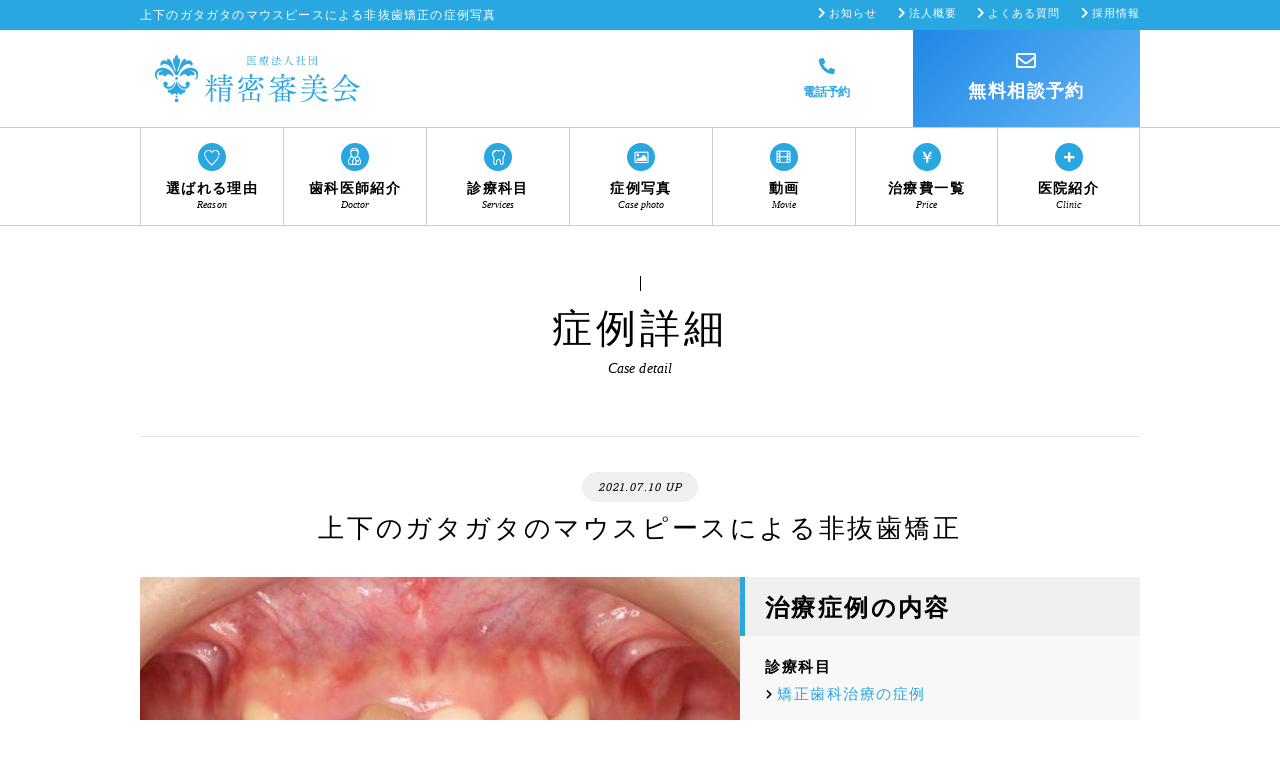

--- FILE ---
content_type: text/html; charset=UTF-8
request_url: https://seimitsushinbi.jp/case/70839/
body_size: 17974
content:
<!DOCTYPE html>
<html lang="ja">
<head>
<!-- Google Tag Manager -->
<script>(function(w,d,s,l,i){w[l]=w[l]||[];w[l].push({'gtm.start':
new Date().getTime(),event:'gtm.js'});var f=d.getElementsByTagName(s)[0],
j=d.createElement(s),dl=l!='dataLayer'?'&l='+l:'';j.async=true;j.src=
'https://www.googletagmanager.com/gtm.js?id='+i+dl;f.parentNode.insertBefore(j,f);
})(window,document,'script','dataLayer','GTM-NHSS9N');</script>
<!-- End Google Tag Manager -->
<meta charset="UTF-8">
<title>上下のガタガタのマウスピースによる非抜歯矯正｜（医）精密審美会</title>
<!-- <meta name="keywords" content="矯正歯科治療,インビザライン,マウスピース,叢生(でこぼこ・八重歯),インビザライン"> -->
<meta name="description" content="上下のがたつきを主訴に来院された患者様です。上下の前歯と奥歯にがたつきがありました。上下の奥歯を後方に移動させるのと、歯と歯の間をわずかに削ることでスペースを作り、歯を並べる計画としました。インビザラインにて治療を行いました。">
<meta name="viewport" content="width=device-width,user-scalable=yes">
<meta name="format-detection" content="telephone=no">


<meta property="fb:app_id" content="352933468448231" /><meta property="og:type" content="website" /><meta property="og:url" content="https://seimitsushinbi.jp/case/70839/" /><meta property="og:site_name" content="精密審美会" /><meta property="og:title" content="上下のガタガタのマウスピースによる非抜歯矯正" /><meta property="og:description" content="上下のがたつきを主訴に来院された患者様です。上下の前歯と奥歯にがたつきがありました。上下の奥歯を後方に移動させるのと、歯と歯の間をわずかに削ることでスペースを作り、歯を並べる計画としました。インビザラインにて治療を行いました。" /><meta property="og:image" content="https://seimitsushinbi.jp/wp/wp-content/uploads/2021/07/IMG_0041-1024x682.jpg?v=1625883799" /><meta property="og:image:width" content="1024" /><meta property="og:image:height" content="682" /><meta property="og:image:alt" content="上下のガタガタのマウスピースによる非抜歯矯正" /><meta name="twitter:card" content="summary_large_image" /><meta name="twitter:site" content="@seimitsusinbi" /><meta name="twitter:creator" content="@seimitsusinbi" /><meta name="twitter:domain" content="twitter.com/seimitsusinbi" /><meta property="article:author" content=""><meta name="twitter:image" content="https://seimitsushinbi.jp/wp/wp-content/uploads/2021/07/IMG_0041-1024x682.jpg?v=1625883799" />
<link rel="icon" href="https://seimitsushinbi.jp/favicon.svg"  sizes="any" type="image/svg+xml">

<meta name='robots' content='max-image-preview:large' />
<link rel='dns-prefetch' href='//static.addtoany.com' />
<link rel='dns-prefetch' href='//ajax.googleapis.com' />
<link rel='dns-prefetch' href='//cdnjs.cloudflare.com' />
<link rel='dns-prefetch' href='//fonts.googleapis.com' />
<link rel="alternate" title="oEmbed (JSON)" type="application/json+oembed" href="https://seimitsushinbi.jp/wp-json/oembed/1.0/embed?url=https%3A%2F%2Fseimitsushinbi.jp%2Fcase%2F70839%2F" />
<link rel="alternate" title="oEmbed (XML)" type="text/xml+oembed" href="https://seimitsushinbi.jp/wp-json/oembed/1.0/embed?url=https%3A%2F%2Fseimitsushinbi.jp%2Fcase%2F70839%2F&#038;format=xml" />
<style id='wp-img-auto-sizes-contain-inline-css' type='text/css'>
img:is([sizes=auto i],[sizes^="auto," i]){contain-intrinsic-size:3000px 1500px}
/*# sourceURL=wp-img-auto-sizes-contain-inline-css */
</style>
<style id='wp-block-library-inline-css' type='text/css'>
:root{--wp-block-synced-color:#7a00df;--wp-block-synced-color--rgb:122,0,223;--wp-bound-block-color:var(--wp-block-synced-color);--wp-editor-canvas-background:#ddd;--wp-admin-theme-color:#007cba;--wp-admin-theme-color--rgb:0,124,186;--wp-admin-theme-color-darker-10:#006ba1;--wp-admin-theme-color-darker-10--rgb:0,107,160.5;--wp-admin-theme-color-darker-20:#005a87;--wp-admin-theme-color-darker-20--rgb:0,90,135;--wp-admin-border-width-focus:2px}@media (min-resolution:192dpi){:root{--wp-admin-border-width-focus:1.5px}}.wp-element-button{cursor:pointer}:root .has-very-light-gray-background-color{background-color:#eee}:root .has-very-dark-gray-background-color{background-color:#313131}:root .has-very-light-gray-color{color:#eee}:root .has-very-dark-gray-color{color:#313131}:root .has-vivid-green-cyan-to-vivid-cyan-blue-gradient-background{background:linear-gradient(135deg,#00d084,#0693e3)}:root .has-purple-crush-gradient-background{background:linear-gradient(135deg,#34e2e4,#4721fb 50%,#ab1dfe)}:root .has-hazy-dawn-gradient-background{background:linear-gradient(135deg,#faaca8,#dad0ec)}:root .has-subdued-olive-gradient-background{background:linear-gradient(135deg,#fafae1,#67a671)}:root .has-atomic-cream-gradient-background{background:linear-gradient(135deg,#fdd79a,#004a59)}:root .has-nightshade-gradient-background{background:linear-gradient(135deg,#330968,#31cdcf)}:root .has-midnight-gradient-background{background:linear-gradient(135deg,#020381,#2874fc)}:root{--wp--preset--font-size--normal:16px;--wp--preset--font-size--huge:42px}.has-regular-font-size{font-size:1em}.has-larger-font-size{font-size:2.625em}.has-normal-font-size{font-size:var(--wp--preset--font-size--normal)}.has-huge-font-size{font-size:var(--wp--preset--font-size--huge)}.has-text-align-center{text-align:center}.has-text-align-left{text-align:left}.has-text-align-right{text-align:right}.has-fit-text{white-space:nowrap!important}#end-resizable-editor-section{display:none}.aligncenter{clear:both}.items-justified-left{justify-content:flex-start}.items-justified-center{justify-content:center}.items-justified-right{justify-content:flex-end}.items-justified-space-between{justify-content:space-between}.screen-reader-text{border:0;clip-path:inset(50%);height:1px;margin:-1px;overflow:hidden;padding:0;position:absolute;width:1px;word-wrap:normal!important}.screen-reader-text:focus{background-color:#ddd;clip-path:none;color:#444;display:block;font-size:1em;height:auto;left:5px;line-height:normal;padding:15px 23px 14px;text-decoration:none;top:5px;width:auto;z-index:100000}html :where(.has-border-color){border-style:solid}html :where([style*=border-top-color]){border-top-style:solid}html :where([style*=border-right-color]){border-right-style:solid}html :where([style*=border-bottom-color]){border-bottom-style:solid}html :where([style*=border-left-color]){border-left-style:solid}html :where([style*=border-width]){border-style:solid}html :where([style*=border-top-width]){border-top-style:solid}html :where([style*=border-right-width]){border-right-style:solid}html :where([style*=border-bottom-width]){border-bottom-style:solid}html :where([style*=border-left-width]){border-left-style:solid}html :where(img[class*=wp-image-]){height:auto;max-width:100%}:where(figure){margin:0 0 1em}html :where(.is-position-sticky){--wp-admin--admin-bar--position-offset:var(--wp-admin--admin-bar--height,0px)}@media screen and (max-width:600px){html :where(.is-position-sticky){--wp-admin--admin-bar--position-offset:0px}}

/*# sourceURL=wp-block-library-inline-css */
</style><style id='global-styles-inline-css' type='text/css'>
:root{--wp--preset--aspect-ratio--square: 1;--wp--preset--aspect-ratio--4-3: 4/3;--wp--preset--aspect-ratio--3-4: 3/4;--wp--preset--aspect-ratio--3-2: 3/2;--wp--preset--aspect-ratio--2-3: 2/3;--wp--preset--aspect-ratio--16-9: 16/9;--wp--preset--aspect-ratio--9-16: 9/16;--wp--preset--color--black: #000000;--wp--preset--color--cyan-bluish-gray: #abb8c3;--wp--preset--color--white: #ffffff;--wp--preset--color--pale-pink: #f78da7;--wp--preset--color--vivid-red: #cf2e2e;--wp--preset--color--luminous-vivid-orange: #ff6900;--wp--preset--color--luminous-vivid-amber: #fcb900;--wp--preset--color--light-green-cyan: #7bdcb5;--wp--preset--color--vivid-green-cyan: #00d084;--wp--preset--color--pale-cyan-blue: #8ed1fc;--wp--preset--color--vivid-cyan-blue: #0693e3;--wp--preset--color--vivid-purple: #9b51e0;--wp--preset--gradient--vivid-cyan-blue-to-vivid-purple: linear-gradient(135deg,rgb(6,147,227) 0%,rgb(155,81,224) 100%);--wp--preset--gradient--light-green-cyan-to-vivid-green-cyan: linear-gradient(135deg,rgb(122,220,180) 0%,rgb(0,208,130) 100%);--wp--preset--gradient--luminous-vivid-amber-to-luminous-vivid-orange: linear-gradient(135deg,rgb(252,185,0) 0%,rgb(255,105,0) 100%);--wp--preset--gradient--luminous-vivid-orange-to-vivid-red: linear-gradient(135deg,rgb(255,105,0) 0%,rgb(207,46,46) 100%);--wp--preset--gradient--very-light-gray-to-cyan-bluish-gray: linear-gradient(135deg,rgb(238,238,238) 0%,rgb(169,184,195) 100%);--wp--preset--gradient--cool-to-warm-spectrum: linear-gradient(135deg,rgb(74,234,220) 0%,rgb(151,120,209) 20%,rgb(207,42,186) 40%,rgb(238,44,130) 60%,rgb(251,105,98) 80%,rgb(254,248,76) 100%);--wp--preset--gradient--blush-light-purple: linear-gradient(135deg,rgb(255,206,236) 0%,rgb(152,150,240) 100%);--wp--preset--gradient--blush-bordeaux: linear-gradient(135deg,rgb(254,205,165) 0%,rgb(254,45,45) 50%,rgb(107,0,62) 100%);--wp--preset--gradient--luminous-dusk: linear-gradient(135deg,rgb(255,203,112) 0%,rgb(199,81,192) 50%,rgb(65,88,208) 100%);--wp--preset--gradient--pale-ocean: linear-gradient(135deg,rgb(255,245,203) 0%,rgb(182,227,212) 50%,rgb(51,167,181) 100%);--wp--preset--gradient--electric-grass: linear-gradient(135deg,rgb(202,248,128) 0%,rgb(113,206,126) 100%);--wp--preset--gradient--midnight: linear-gradient(135deg,rgb(2,3,129) 0%,rgb(40,116,252) 100%);--wp--preset--font-size--small: 13px;--wp--preset--font-size--medium: 20px;--wp--preset--font-size--large: 36px;--wp--preset--font-size--x-large: 42px;--wp--preset--spacing--20: 0.44rem;--wp--preset--spacing--30: 0.67rem;--wp--preset--spacing--40: 1rem;--wp--preset--spacing--50: 1.5rem;--wp--preset--spacing--60: 2.25rem;--wp--preset--spacing--70: 3.38rem;--wp--preset--spacing--80: 5.06rem;--wp--preset--shadow--natural: 6px 6px 9px rgba(0, 0, 0, 0.2);--wp--preset--shadow--deep: 12px 12px 50px rgba(0, 0, 0, 0.4);--wp--preset--shadow--sharp: 6px 6px 0px rgba(0, 0, 0, 0.2);--wp--preset--shadow--outlined: 6px 6px 0px -3px rgb(255, 255, 255), 6px 6px rgb(0, 0, 0);--wp--preset--shadow--crisp: 6px 6px 0px rgb(0, 0, 0);}:where(.is-layout-flex){gap: 0.5em;}:where(.is-layout-grid){gap: 0.5em;}body .is-layout-flex{display: flex;}.is-layout-flex{flex-wrap: wrap;align-items: center;}.is-layout-flex > :is(*, div){margin: 0;}body .is-layout-grid{display: grid;}.is-layout-grid > :is(*, div){margin: 0;}:where(.wp-block-columns.is-layout-flex){gap: 2em;}:where(.wp-block-columns.is-layout-grid){gap: 2em;}:where(.wp-block-post-template.is-layout-flex){gap: 1.25em;}:where(.wp-block-post-template.is-layout-grid){gap: 1.25em;}.has-black-color{color: var(--wp--preset--color--black) !important;}.has-cyan-bluish-gray-color{color: var(--wp--preset--color--cyan-bluish-gray) !important;}.has-white-color{color: var(--wp--preset--color--white) !important;}.has-pale-pink-color{color: var(--wp--preset--color--pale-pink) !important;}.has-vivid-red-color{color: var(--wp--preset--color--vivid-red) !important;}.has-luminous-vivid-orange-color{color: var(--wp--preset--color--luminous-vivid-orange) !important;}.has-luminous-vivid-amber-color{color: var(--wp--preset--color--luminous-vivid-amber) !important;}.has-light-green-cyan-color{color: var(--wp--preset--color--light-green-cyan) !important;}.has-vivid-green-cyan-color{color: var(--wp--preset--color--vivid-green-cyan) !important;}.has-pale-cyan-blue-color{color: var(--wp--preset--color--pale-cyan-blue) !important;}.has-vivid-cyan-blue-color{color: var(--wp--preset--color--vivid-cyan-blue) !important;}.has-vivid-purple-color{color: var(--wp--preset--color--vivid-purple) !important;}.has-black-background-color{background-color: var(--wp--preset--color--black) !important;}.has-cyan-bluish-gray-background-color{background-color: var(--wp--preset--color--cyan-bluish-gray) !important;}.has-white-background-color{background-color: var(--wp--preset--color--white) !important;}.has-pale-pink-background-color{background-color: var(--wp--preset--color--pale-pink) !important;}.has-vivid-red-background-color{background-color: var(--wp--preset--color--vivid-red) !important;}.has-luminous-vivid-orange-background-color{background-color: var(--wp--preset--color--luminous-vivid-orange) !important;}.has-luminous-vivid-amber-background-color{background-color: var(--wp--preset--color--luminous-vivid-amber) !important;}.has-light-green-cyan-background-color{background-color: var(--wp--preset--color--light-green-cyan) !important;}.has-vivid-green-cyan-background-color{background-color: var(--wp--preset--color--vivid-green-cyan) !important;}.has-pale-cyan-blue-background-color{background-color: var(--wp--preset--color--pale-cyan-blue) !important;}.has-vivid-cyan-blue-background-color{background-color: var(--wp--preset--color--vivid-cyan-blue) !important;}.has-vivid-purple-background-color{background-color: var(--wp--preset--color--vivid-purple) !important;}.has-black-border-color{border-color: var(--wp--preset--color--black) !important;}.has-cyan-bluish-gray-border-color{border-color: var(--wp--preset--color--cyan-bluish-gray) !important;}.has-white-border-color{border-color: var(--wp--preset--color--white) !important;}.has-pale-pink-border-color{border-color: var(--wp--preset--color--pale-pink) !important;}.has-vivid-red-border-color{border-color: var(--wp--preset--color--vivid-red) !important;}.has-luminous-vivid-orange-border-color{border-color: var(--wp--preset--color--luminous-vivid-orange) !important;}.has-luminous-vivid-amber-border-color{border-color: var(--wp--preset--color--luminous-vivid-amber) !important;}.has-light-green-cyan-border-color{border-color: var(--wp--preset--color--light-green-cyan) !important;}.has-vivid-green-cyan-border-color{border-color: var(--wp--preset--color--vivid-green-cyan) !important;}.has-pale-cyan-blue-border-color{border-color: var(--wp--preset--color--pale-cyan-blue) !important;}.has-vivid-cyan-blue-border-color{border-color: var(--wp--preset--color--vivid-cyan-blue) !important;}.has-vivid-purple-border-color{border-color: var(--wp--preset--color--vivid-purple) !important;}.has-vivid-cyan-blue-to-vivid-purple-gradient-background{background: var(--wp--preset--gradient--vivid-cyan-blue-to-vivid-purple) !important;}.has-light-green-cyan-to-vivid-green-cyan-gradient-background{background: var(--wp--preset--gradient--light-green-cyan-to-vivid-green-cyan) !important;}.has-luminous-vivid-amber-to-luminous-vivid-orange-gradient-background{background: var(--wp--preset--gradient--luminous-vivid-amber-to-luminous-vivid-orange) !important;}.has-luminous-vivid-orange-to-vivid-red-gradient-background{background: var(--wp--preset--gradient--luminous-vivid-orange-to-vivid-red) !important;}.has-very-light-gray-to-cyan-bluish-gray-gradient-background{background: var(--wp--preset--gradient--very-light-gray-to-cyan-bluish-gray) !important;}.has-cool-to-warm-spectrum-gradient-background{background: var(--wp--preset--gradient--cool-to-warm-spectrum) !important;}.has-blush-light-purple-gradient-background{background: var(--wp--preset--gradient--blush-light-purple) !important;}.has-blush-bordeaux-gradient-background{background: var(--wp--preset--gradient--blush-bordeaux) !important;}.has-luminous-dusk-gradient-background{background: var(--wp--preset--gradient--luminous-dusk) !important;}.has-pale-ocean-gradient-background{background: var(--wp--preset--gradient--pale-ocean) !important;}.has-electric-grass-gradient-background{background: var(--wp--preset--gradient--electric-grass) !important;}.has-midnight-gradient-background{background: var(--wp--preset--gradient--midnight) !important;}.has-small-font-size{font-size: var(--wp--preset--font-size--small) !important;}.has-medium-font-size{font-size: var(--wp--preset--font-size--medium) !important;}.has-large-font-size{font-size: var(--wp--preset--font-size--large) !important;}.has-x-large-font-size{font-size: var(--wp--preset--font-size--x-large) !important;}
/*# sourceURL=global-styles-inline-css */
</style>

<style id='classic-theme-styles-inline-css' type='text/css'>
/*! This file is auto-generated */
.wp-block-button__link{color:#fff;background-color:#32373c;border-radius:9999px;box-shadow:none;text-decoration:none;padding:calc(.667em + 2px) calc(1.333em + 2px);font-size:1.125em}.wp-block-file__button{background:#32373c;color:#fff;text-decoration:none}
/*# sourceURL=/wp-includes/css/classic-themes.min.css */
</style>
<link rel='stylesheet' id='ss-normalize-css' href='https://seimitsushinbi.jp/wp/wp-content/themes/seimitsu_shinbi2018/css/normalize.min3.0.3.css' type='text/css' media='all' />
<link rel='stylesheet' id='ss-fontawesome-css' href='https://cdnjs.cloudflare.com/ajax/libs/font-awesome/5.15.4/css/all.min.css' type='text/css' media='all' />
<link rel='stylesheet' id='ss-style_module-css' href='https://seimitsushinbi.jp/wp/wp-content/themes/seimitsu_shinbi2018/style_module.css' type='text/css' media='all' />
<link rel='stylesheet' id='ss-style-css' href='https://seimitsushinbi.jp/wp/wp-content/themes/seimitsu_shinbi2018/style.css?20251105' type='text/css' media='all' />
<link rel='stylesheet' id='font_01-css' href='https://fonts.googleapis.com/css2?family=Roboto+Slab&#038;display=swap' type='text/css' media='all' />
<link rel="https://api.w.org/" href="https://seimitsushinbi.jp/wp-json/" /><meta name="generator" content="WordPress 6.9" />
<link rel="canonical" href="https://seimitsushinbi.jp/case/70839/" />
<!-- Markup (JSON-LD) structured in schema.org ver.4.8.1 START -->
<script type="application/ld+json">
{
    "@context": "https://schema.org",
    "@type": "BreadcrumbList",
    "itemListElement": [
        {
            "@type": "ListItem",
            "position": 1,
            "item": {
                "@id": "https://seimitsushinbi.jp",
                "name": "（医）精密審美会"
            }
        },
        {
            "@type": "ListItem",
            "position": 2,
            "item": {
                "@id": "https://seimitsushinbi.jp/case/",
                "name": "症例・治療例紹介"
            }
        },
        {
            "@type": "ListItem",
            "position": 3,
            "item": {
                "@id": "https://seimitsushinbi.jp/case-cat/orthodontic/",
                "name": "矯正歯科治療"
            }
        },
        {
            "@type": "ListItem",
            "position": 4,
            "item": {
                "@id": "https://seimitsushinbi.jp/case-cat/invisalign/",
                "name": "インビザライン"
            }
        }
    ]
}
</script>
<script type="application/ld+json">
{
    "@context": "https://schema.org",
    "@type": "Article",
    "mainEntityOfPage": {
        "@type": "WebPage",
        "@id": "https://seimitsushinbi.jp/case/70839/"
    },
    "headline": "上下のガタガタのマウスピースによる非抜歯矯正",
    "datePublished": "2021-07-10T15:28:39+0900",
    "dateModified": "2024-05-20T19:16:31+0900",
    "author": {
        "@type": "Person",
        "name": "（医）精密審美会"
    },
    "description": "",
    "image": {
        "@type": "ImageObject",
        "url": "https://seimitsushinbi.jp/wp/wp-content/uploads/2021/07/IMG_0041.jpg?v=1625883799",
        "width": 2000,
        "height": 1333
    },
    "publisher": {
        "@type": "Organization",
        "name": "医療法人社団精密審美会"
    }
}
</script>
<!-- Markup (JSON-LD) structured in schema.org END -->
<script>
document.addEventListener( 'wpcf7mailsent', function( event ) {
    $('.js-formSubmit').removeClass('loading');
}, false );
document.addEventListener( 'wpcf7invalid', function( event ) {
    $('.js-formSubmit').removeClass('loading');
}, false );
document.addEventListener( 'wpcf7spam', function( event ) {
    $('.js-formSubmit').removeClass('loading');
}, false );
document.addEventListener( 'wpcf7mailfailed', function( event ) {
    $('.js-formSubmit').removeClass('loading');
}, false );
// document.addEventListener( 'wpcf7submit', function( event ) {
//     $('.js-formSubmit').removeClass('loading');
// }, false );
</script>
<link rel='stylesheet' id='addtoany-css' href='https://seimitsushinbi.jp/wp/wp-content/plugins/add-to-any/addtoany.min.css' type='text/css' media='all' />
<style id='addtoany-inline-css' type='text/css'>
.addtoany_share_save_container{
	margin: 0;
	text-align: right;
	margin-top: -36px;
   transform: translateY(-100%);
   width: 110px;
   margin-right: 0;
   margin-left: auto;
}
.addtoany_share_save_container{
	margin: 0;
	text-align: right;
	margin-top: -36px;
   transform: translateY(-100%);
   width: 110px;
   margin-right: 0;
   margin-left: auto;
}
/*# sourceURL=addtoany-inline-css */
</style>
<link rel='stylesheet' id='contact-form-7-css' href='https://seimitsushinbi.jp/wp/wp-content/plugins/contact-form-7/includes/css/styles.css' type='text/css' media='all' />
</head>

<body id="design2018" class="wp-singular case-template-default single single-case postid-70839 wp-theme-seimitsu_shinbi2018 page--case-single">
<!-- Google Tag Manager (noscript) -->
<noscript><iframe src="https://www.googletagmanager.com/ns.html?id=GTM-NHSS9N"
height="0" width="0" style="display:none;visibility:hidden"></iframe></noscript>
<!-- End Google Tag Manager (noscript) -->
<div id="allBox" class="allBox">
  <div class="allBox__in">
    <div class="header">
      <header class="header__in">
        <div class="spmenu js-spmenu">
  <div class="spmenu__in">
    <ul class="spmenu__list--01">
      <li>
        <div class="spmenu__01in"><i><img src="https://seimitsushinbi.jp/wp/wp-content/themes/seimitsu_shinbi2018/img/sp/icon_nav-heart.png" alt="選ばれる理由" width="46" height="46"></i><span class="spmenu__openbtn">選ばれる理由</span></div>
        <ul class="spmenu__list--02">
        <li><a href="/about/">選ばれる理由</a></li><li><a href="/about/achievements/">診療実績一覧</a></li><li><a href="/about/dr-kawano/">理事長挨拶</a></li><li><a href="/about/corporation">法人概要</a></li><li><a href="/about/dental-check/">歯科健診のご案内</a></li><li><a href="https://checkup.seimitsushinbikai.com/">企業歯科健診の提携<i class="fas fa-external-link-alt"></i></a></li>        </ul>
      </li>
      <li>
        <div class="spmenu__01in"><i><img src="https://seimitsushinbi.jp/wp/wp-content/themes/seimitsu_shinbi2018/img/sp/icon_nav-doctor.png" alt="歯科医師紹介" width="46" height="46"></i><a href="/dr/">歯科医師紹介</a></div>
      </li>
      <li>
        <div class="spmenu__01in"><i><img src="https://seimitsushinbi.jp/wp/wp-content/themes/seimitsu_shinbi2018/img/sp/icon_nav-tooth.png" alt="診療科目" width="46" height="46"></i><span class="spmenu__openbtn">診療科目</span></div>
        <ul class="spmenu__list--02">
        <li><a href="https://seimitsushinbi.jp/ceramic/">セラミック治療</a></li><li><a href="https://seimitsushinbi.jp/implant/">インプラント治療</a></li><li><a href="https://seimitsushinbi.jp/ortho/">矯正歯科治療</a></li><li><a href="https://seimitsushinbi.jp/invisalign/">インビザライン</a></li><li><a href="https://seimitsushinbi.jp/perio/">歯周病治療</a></li><li><a href="https://seimitsushinbi.jp/micro-endo/">根管治療</a></li><li><a href="https://seimitsushinbi.jp/cavity/">短期集中治療</a></li><li><a href="https://seimitsushinbi.jp/whitening/">ホワイトニング</a></li><li><a href="https://seimitsushinbi.jp/pmtc/">予防処置(PMTC)</a></li>        </ul>
      </li>
      <li>
        <div class="spmenu__01in"><i><img src="https://seimitsushinbi.jp/wp/wp-content/themes/seimitsu_shinbi2018/img/sp/icon_nav-yen.png" alt="治療費一覧" width="46" height="46"></i><span class="spmenu__openbtn">治療費一覧</span></div>
        <ul class="spmenu__list--02">
          <li><a href="/cost/ceramic/">セラミック治療<br>費用</a></li><li><a href="/cost/implant/">インプラント治療<br>費用</a></li><li><a href="/cost/ortho/">矯正歯科治療<br>費用</a></li><li><a href="/cost/perio/">歯周病治療<br>費用</a></li><li><a href="/cost/micro-endo/">根管治療<br>費用</a></li><li><a href="/cost/sedation/">静脈内鎮静法<br>費用</a></li><li><a href="/cost/whitening/">ホワイトニング 費用</a></li><li><a href="/cost/pmtc/">予防処置 費用</a></li><li><a href="/cost/dental-loan/">デンタルローン</a></li><li><a href="/cost/tax/">医療費控除</a></li>        </ul>
      </li>
      <li>
        <div class="spmenu__01in"><i><img src="https://seimitsushinbi.jp/wp/wp-content/themes/seimitsu_shinbi2018/img/sp/icon_nav-photo.png" alt="症例写真" width="46" height="46"></i><span class="spmenu__openbtn">症例写真</span></div>
        <ul class="spmenu__list--02">
        <li><a href="https://seimitsushinbi.jp/case/?cat=ceramic">セラミック治療<br class="xs-show">の症例</a></li><li><a href="https://seimitsushinbi.jp/case/?cat=implant">インプラント治療<br class="xs-show">の症例</a></li><li><a href="https://seimitsushinbi.jp/case/?cat=orthodontic">矯正歯科治療<br class="xs-show">の症例</a></li><li><a href="https://seimitsushinbi.jp/case/?cat=micro-endo">根管治療<br class="xs-show">の症例</a></li><li><a href="https://seimitsushinbi.jp/case/?cat=periodontics">歯周病治療<br class="xs-show">の症例</a></li><li><a href="https://seimitsushinbi.jp/case/?cat=sougou">総合歯科治療<br class="xs-show">の症例</a></li><li><a href="https://seimitsushinbi.jp/case/?cat=other">その他の症例</a></li><li><a href="https://seimitsushinbi.jp/case/?items=new">最新の症例</a></li>        </ul>
      </li>
      <li>
        <div class="spmenu__01in"><i><img src="https://seimitsushinbi.jp/wp/wp-content/themes/seimitsu_shinbi2018/img/sp/icon_nav-movie.png" alt="動画" width="46" height="46"></i><span class="spmenu__openbtn">動画</span></div>
        <ul class="spmenu__list--02">
          <li><a href="https://seimitsushinbi.jp/movie/?cat=ceramic">セラミック治療<br class="xs-show">の動画</a></li><li><a href="https://seimitsushinbi.jp/movie/?cat=implant">インプラント治療<br class="xs-show">の動画</a></li><li><a href="https://seimitsushinbi.jp/movie/?cat=orthodontic">矯正歯科治療<br class="xs-show">の動画</a></li><li><a href="https://seimitsushinbi.jp/movie/?cat=micro-endo">根管治療<br class="xs-show">の動画</a></li><li><a href="https://seimitsushinbi.jp/movie/?cat=periodontics">歯周病治療<br class="xs-show">の動画</a></li><li><a href="https://seimitsushinbi.jp/movie/?cat=sougou">総合歯科治療<br class="xs-show">の動画</a></li><li><a href="https://seimitsushinbi.jp/movie/?cat=other">その他の動画</a></li>        </ul>
      </li>
      <li>
        <div class="spmenu__01in"><i><img src="https://seimitsushinbi.jp/wp/wp-content/themes/seimitsu_shinbi2018/img/sp/icon_nav-plus.png" alt="医院紹介" width="46" height="46"></i><span class="spmenu__openbtn">医院紹介</span></div>
        <ul class="spmenu__list--02">
          <li class="wdh-full"><a href="/clinics/-ekimae/">東京駅前しらゆり歯科</a></li><li class="wdh-full"><a href="/clinics/ginza/">銀座しらゆり歯科</a></li><li class="wdh-full"><a href="/clinics/shinbashi/">新橋銀座しらゆり歯科</a></li><li class="wdh-full"><a href="/clinics/omotesando/">表参道しらゆり歯科</a></li><li class="wdh-full"><a href="/clinics/roppongi/">六本木しらゆり歯科</a></li><li class="wdh-full"><a href="/clinics/shibuya/">渋谷しらゆり歯科</a></li><li class="wdh-full"><a href="/clinics/sakuragicho/">横浜桜木町歯科</a></li><li class="wdh-full"><a href="/clinics/yokohama-ekimae/">横浜駅前しらゆり歯科</a></li>        </ul>
      </li>
    </ul>
    <div class="spmenu__showheader">
      <!-- header -->
      <div class="spmenu__btns">
        <ul class="spmenu__btnsIn">
          <li>
            <div class="btn btn--line btn--bdw2 btn--white btn--fs12 btn--plr5 btn--iconL15">
              <div class="btn__in"><a class="btn__a" href="/faq/"><span class="btn__aIn">よくあるご質問</span></a></div>
            </div>
          </li>
          <li>
            <div class="btn btn--line btn--bdw2 btn--white btn--fs12 btn--plr5 btn--iconL15 btn--addiconBlank">
              <div class="btn__in"><a class="btn__a" href="https://www.seimitsushinbikai.com/" target="_blank"><span class="btn__aIn">採用情報</span></a></div>
            </div>
          </li>
          <li>
            <div class="btn btn--line btn--bdw2 btn--white btn--fs12 btn--plr5 btn--iconL15">
              <div class="btn__in"><a class="btn__a" href="/info/"><span class="btn__aIn">お知らせ</span></a></div>
            </div>
          </li>
          <!--<li>
            <div class="btn btn--line btn--bdw2 btn--white css--fs12 btn--pl20 btn--pr5 btn--iconL10">
              <div class="btn__in"><a class="btn__a" href="https://seimitsushinbi.jp/brochure/"><span class="btn__aIn">資料請求</span></a></div>
            </div>
          </li>-->
        </ul>
      </div>
      <div class="spmenu__close js-menutoggle">
        <p class="spmenu__closeIn"><img src="https://seimitsushinbi.jp/wp/wp-content/themes/seimitsu_shinbi2018/img/sp/btn_close-w.png" alt="閉じる" width="100" height="100"></p>
      </div>
    </div>
    <div class="spmenu__showfooter">
      <!-- footer -->
      <div class="spmenu__btns">
        <ul class="spmenu__btnsIn">
          <li>
            <div class="btn btn--line btn--bdw2 btn--white css--fs12 btn--pl20 btn--pr5 btn--iconL10">
              <div class="btn__in"><a class="btn__a" href="/faq/"><span class="btn__aIn">よくあるご質問</span></a></div>
            </div>
          </li>
          <li>
            <div class="btn btn--line btn--bdw2 btn--white css--fs12 btn--pl20 btn--pr5 btn--iconL10">
              <div class="btn__in"><a class="btn__a" href="https://seimitsushinbi.jp/contact/"><span class="btn__aIn">お問い合わせ</span></a></div>
            </div>
          </li>
          <!--<li>
            <div class="btn btn--line btn--bdw2 btn--white css--fs12 btn--pl20 btn--pr5 btn--iconL10">
              <div class="btn__in"><a class="btn__a" href="https://seimitsushinbi.jp/brochure/"><span class="btn__aIn">資料請求</span></a></div>
            </div>
          </li>-->
          <li>
            <div class="btn btn--line btn--bdw2 btn--white css--fs12 btn--pl20 btn--pr5 btn--iconL10">
              <div class="btn__in"><a class="btn__a" href="/privacypolicy/"><span class="btn__aIn">プライバシーポリシー</span></a></div>
            </div>
          </li>
        </ul>
      </div>
    </div>

  </div>
</div>
        <div class="header__bar">
          <div class="header__barIn">
            <div class="header__barInin">
              <h1 class="header__catch">上下のガタガタのマウスピースによる非抜歯矯正の症例写真</h1>
              <ul class="header__links">
                <li><a href="/info/">お知らせ</a></li>
                <li><a href="/about/corporation.html">法人概要</a></li>
                <li><a href="/faq/">よくある質問</a></li>
                <li><a href="https://www.seimitsushinbikai.com/" target="_blank">採用情報</a></li>
              </ul>
            </div>
          </div>
        </div>
        <div class="header__body">
          <div class="header__bodyIn">
            <div class="header__left">
              <div class="header__menu">
                <div class="header__menuIn">
                  <div class="header__menuBtn js-menutoggle">
                    <div class="header__menuBtnIn">
                      <img src="https://seimitsushinbi.jp/wp/wp-content/themes/seimitsu_shinbi2018/img/sp/btn_menu.png" alt="メニューを開く" width="100" height="100" class="header__menuImg--on">
                      <img src="https://seimitsushinbi.jp/wp/wp-content/themes/seimitsu_shinbi2018/img/sp/btn_close-w.png" alt="メニューを閉じる" width="100" height="100" class="header__menuImg--off">
                    </div>
                  </div>
                </div>
              </div>
              <h2 class="header__logo"><a class="header__logoIn" href="https://seimitsushinbi.jp"><img src="https://seimitsushinbi.jp/wp/wp-content/themes/seimitsu_shinbi2018/img/logo.svg" alt="医療法人社団 精密審美会" width="235" height="53"></a><a class="header__logoIn--sp" href="https://seimitsushinbi.jp"><img src="https://seimitsushinbi.jp/wp/wp-content/themes/seimitsu_shinbi2018/img/logo.svg" alt="医療法人社団 精密審美会" width="125" height="28"></a></h2>
            </div>
            <div class="header__right">
              <div class="header__tel js-modaltoggle">
                <i class="fas fa-phone"></i>
                <p>電話予約</p>
              </div>
              <a class="header__mail" href="https://seimitsushinbi.jp/counseling/">
                <div class="mail-button">
                  <i class="far fa-envelope"></i>
                  <p>無料相談予約</p>
                </div>
              </a>

              <!-- <div class="header__tel-before">
                <div class="consult">
                  <div class="consult__in">
                    <dl class="consult__box">
                      <dt class="consult__ttl">初回予約専用フリーダイヤル</dt>
                      <dd class="consult__tel"><a class="sptel" href="tel:0120118041"><i class="fas fa-phone"></i>0120-118-041</a></dd>
                      <dd class="consult__txt">平日<span>11:00～20:00</span> 土日<span>10:00～18:00</span></dd>
                    </dl>
                  </div>
                </div>
              </div>
              <a class="header__mail js-modaltoggle" href="https://seimitsushinbi.jp/counseling/">
                <div class="mail-button">
                  <i class="far fa-envelope"></i>
                  <p>無料相談予約</p>
                </div>
              </a> -->

            </div>
          </div>
        </div>
        <div class="header__gnav">
          <div class="header__gnavIn">
            <div class="nav">
              <nav class="nav__in">
                <ul class="nav__main">
                  <li>
                    <a href="/about/" class="nav__parent">
                      <span class="nav__icon">
                        <img src="https://seimitsushinbi.jp/wp/wp-content/themes/seimitsu_shinbi2018/img/navi/icon_nav-heart.png" srcset="https://seimitsushinbi.jp/wp/wp-content/themes/seimitsu_shinbi2018/img/navi/icon_nav-heart.png 1x, https://seimitsushinbi.jp/wp/wp-content/themes/seimitsu_shinbi2018/img/navi/icon_nav-heart@2x.png 2x" alt="選ばれる理由" width="28" height="28">
                      </span>
                      <p class="nav__txt--jp">選ばれる理由</p>
                      <p class="nav__txt--en">Reason</p>
                    </a>
                    <div class="nav__sub">
                      <div class="nav__subIn">
                        <div class="nav__subInin">
                          <div class="nav__subL"><img src="https://seimitsushinbi.jp/wp/wp-content/themes/seimitsu_shinbi2018/img/navi/img_submenu-services01.jpg" alt="診療科目" width="300" height="170"></div>
                          <div class="nav__subR">
                            <section class="nav__subCont">
                              <h2 class="nav__subTtl">選ばれる理由</h2>
                              <div class="nav__subBody">
                                <ul class="nav__subLinks nav__subLinks--col2">
                                  <li><a href="/about/">患者様から選ばれる理由</a></li><li><a href="/about/achievements/">診療実績一覧</a></li><li><a href="/about/dr-kawano/">理事長挨拶</a></li><li><a href="/about/corporation/">法人概要</a></li><li><a href="/about/dental-check/">歯科健診のご案内</a></li><li><a href="https://checkup.seimitsushinbikai.com/">企業歯科健診の提携<i class="fas fa-external-link-alt"></i></a></li>                                </ul>
                              </div>
                            </section>
                          </div>
                        </div>
                      </div>
                    </div>
                  </li>
                  <li>
                    <a class="nav__parent" href="/dr/">
                      <span class="nav__icon">
                        <img src="https://seimitsushinbi.jp/wp/wp-content/themes/seimitsu_shinbi2018/img/navi/icon_nav-doctor.png" srcset="https://seimitsushinbi.jp/wp/wp-content/themes/seimitsu_shinbi2018/img/navi/icon_nav-doctor.png 1x, https://seimitsushinbi.jp/wp/wp-content/themes/seimitsu_shinbi2018/img/navi/icon_nav-doctor@2x.png 2x" alt="歯科医師紹介" width="28" height="28">
                      </span>
                      <p class="nav__txt--jp">歯科医師紹介</p>
                      <p class="nav__txt--en">Doctor</p>
                    </a>
                  </li>
                  <li>
                    <a href="/services/" class="nav__parent">
                      <span class="nav__icon">
                        <img src="https://seimitsushinbi.jp/wp/wp-content/themes/seimitsu_shinbi2018/img/navi/icon_nav-tooth.png" srcset="https://seimitsushinbi.jp/wp/wp-content/themes/seimitsu_shinbi2018/img/navi/icon_nav-tooth.png 1x, https://seimitsushinbi.jp/wp/wp-content/themes/seimitsu_shinbi2018/img/navi/icon_nav-tooth@2x.png 2x" alt="診療科目" width="28" height="28">
                      </span>
                      <p class="nav__txt--jp">診療科目</p>
                      <p class="nav__txt--en">Services</p>
                    </a>
                    <div class="nav__sub">
                      <div class="nav__subIn">
                        <div class="nav__subInin">
                          <div class="nav__subL"><img src="https://seimitsushinbi.jp/wp/wp-content/themes/seimitsu_shinbi2018/img/navi/img_submenu-services02.jpg" alt="診療科目" width="300" height="170"></div>
                          <div class="nav__subR">
                            <section class="nav__subCont">
                              <h2 class="nav__subTtl">診療科目</h2>
                              <div class="nav__subBody">
                                <ul class="nav__subLinks nav__subLinks--col4">
                                <li><a href="https://seimitsushinbi.jp/ceramic/">セラミック治療</a></li><li><a href="https://seimitsushinbi.jp/implant/">インプラント治療</a></li><li><a href="https://seimitsushinbi.jp/ortho/">矯正歯科治療</a></li><li><a href="https://seimitsushinbi.jp/invisalign/">インビザライン</a></li><li><a href="https://seimitsushinbi.jp/perio/">歯周病治療</a></li><li><a href="https://seimitsushinbi.jp/micro-endo/">根管治療</a></li><li><a href="https://seimitsushinbi.jp/cavity/">短期集中治療</a></li><li><a href="https://seimitsushinbi.jp/whitening/">ホワイトニング</a></li><li><a href="https://seimitsushinbi.jp/pmtc/">予防処置(PMTC)</a></li>                                </ul>
                              </div>
                            </section>
                          </div>
                        </div>
                      </div>
                    </div>
                  </li>
                  <li>
                    <a href="/case/" class="nav__parent">
                      <span class="nav__icon">
                        <img src="https://seimitsushinbi.jp/wp/wp-content/themes/seimitsu_shinbi2018/img/navi/icon_nav-photo.png" srcset="https://seimitsushinbi.jp/wp/wp-content/themes/seimitsu_shinbi2018/img/navi/icon_nav-photo.png 1x, https://seimitsushinbi.jp/wp/wp-content/themes/seimitsu_shinbi2018/img/navi/icon_nav-photo@2x.png 2x" alt="症例写真" width="28" height="28">
                      </span>
                      <p class="nav__txt--jp">症例写真</p>
                      <p class="nav__txt--en">Case photo</p>
                    </a>
                    <div class="nav__sub">
                      <div class="nav__subIn">
                        <div class="nav__subInin">
                          <div class="nav__subL"><img src="https://seimitsushinbi.jp/wp/wp-content/themes/seimitsu_shinbi2018/img/navi/img_submenu-services03.jpg" alt="症例写真" width="300" height="170"></div>
                          <div class="nav__subR">
                            <section class="nav__subCont">
                              <h2 class="nav__subTtl">症例写真</h2>
                              <div class="nav__subBody">
                                <ul class="nav__subLinks nav__subLinks--col3">
                                <li><a href="https://seimitsushinbi.jp/case/?cat=ceramic">セラミック治療<br class="xs-show">の症例</a></li><li><a href="https://seimitsushinbi.jp/case/?cat=implant">インプラント治療<br class="xs-show">の症例</a></li><li><a href="https://seimitsushinbi.jp/case/?cat=orthodontic">矯正歯科治療<br class="xs-show">の症例</a></li><li><a href="https://seimitsushinbi.jp/case/?cat=micro-endo">根管治療<br class="xs-show">の症例</a></li><li><a href="https://seimitsushinbi.jp/case/?cat=periodontics">歯周病治療<br class="xs-show">の症例</a></li><li><a href="https://seimitsushinbi.jp/case/?cat=sougou">総合歯科治療<br class="xs-show">の症例</a></li><li><a href="https://seimitsushinbi.jp/case/?cat=other">その他の症例</a></li><li><a href="https://seimitsushinbi.jp/case/?items=new">最新の症例</a></li>                                </ul>
                              </div>
                            </section>
                          </div>
                        </div>
                      </div>
                    </div>
                  </li>
                  <li>
                    <a href="/movie/" class="nav__parent">
                      <span class="nav__icon">
                        <img src="https://seimitsushinbi.jp/wp/wp-content/themes/seimitsu_shinbi2018/img/navi/icon_nav-movie.png" srcset="https://seimitsushinbi.jp/wp/wp-content/themes/seimitsu_shinbi2018/img/navi/icon_nav-movie.png 1x, https://seimitsushinbi.jp/wp/wp-content/themes/seimitsu_shinbi2018/img/navi/icon_nav-movie@2x.png 2x" alt="動画" width="28" height="28">
                      </span>
                      <p class="nav__txt--jp">動画</p>
                      <p class="nav__txt--en">Movie</p>
                    </a>
                    <div class="nav__sub">
                      <div class="nav__subIn">
                        <div class="nav__subInin">
                          <div class="nav__subL"><img src="https://seimitsushinbi.jp/wp/wp-content/themes/seimitsu_shinbi2018/img/navi/img_submenu-services04.jpg" alt="動画" width="300" height="170"></div>
                          <div class="nav__subR">
                            <section class="nav__subCont">
                              <h2 class="nav__subTtl">動画</h2>
                              <div class="nav__subBody">
                                <ul class="nav__subLinks nav__subLinks--col3">
                                <li><a href="https://seimitsushinbi.jp/movie/?cat=ceramic">セラミック治療<br class="xs-show">の動画</a></li><li><a href="https://seimitsushinbi.jp/movie/?cat=implant">インプラント治療<br class="xs-show">の動画</a></li><li><a href="https://seimitsushinbi.jp/movie/?cat=orthodontic">矯正歯科治療<br class="xs-show">の動画</a></li><li><a href="https://seimitsushinbi.jp/movie/?cat=micro-endo">根管治療<br class="xs-show">の動画</a></li><li><a href="https://seimitsushinbi.jp/movie/?cat=periodontics">歯周病治療<br class="xs-show">の動画</a></li><li><a href="https://seimitsushinbi.jp/movie/?cat=sougou">総合歯科治療<br class="xs-show">の動画</a></li><li><a href="https://seimitsushinbi.jp/movie/?cat=other">その他の動画</a></li>                                </ul>
                              </div>
                            </section>
                          </div>
                        </div>
                      </div>
                    </div>
                  </li>
                  <li>
                    <a href="/cost/" class="nav__parent">
                      <span class="nav__icon">
                        <img src="https://seimitsushinbi.jp/wp/wp-content/themes/seimitsu_shinbi2018/img/navi/icon_nav-yen.png" srcset="https://seimitsushinbi.jp/wp/wp-content/themes/seimitsu_shinbi2018/img/navi/icon_nav-yen.png 1x, https://seimitsushinbi.jp/wp/wp-content/themes/seimitsu_shinbi2018/img/navi/icon_nav-yen@2x.png 2x" alt="治療費一覧" width="28" height="28">
                      </span>
                      <p class="nav__txt--jp">治療費一覧</p>
                      <p class="nav__txt--en">Price</p>
                    </a>
                    <div class="nav__sub">
                      <div class="nav__subIn">
                        <div class="nav__subInin">
                          <div class="nav__subL"><img src="https://seimitsushinbi.jp/wp/wp-content/themes/seimitsu_shinbi2018/img/navi/img_submenu-services05.jpg" alt="治療費一覧" width="300" height="170"></div>
                          <div class="nav__subR">
                            <section class="nav__subCont">
                              <h2 class="nav__subTtl">治療費一覧</h2>
                              <div class="nav__subBody">
                                <ul class="nav__subLinks nav__subLinks--col3">
                                <li><a href="/cost/ceramic/">セラミック治療費</a></li><li><a href="/cost/implant/">インプラント治療費</a></li><li><a href="/cost/ortho/">矯正歯科治療費</a></li><li><a href="/cost/perio/">歯周病治療費</a></li><li><a href="/cost/micro-endo/">根管治療費</a></li><li><a href="/cost/sedation/">静脈内鎮静法 費用</a></li><li><a href="/cost/whitening/">ホワイトニング料金</a></li><li><a href="/cost/pmtc/">予防処置料金</a></li><li><a href="/cost/dental-loan/">デンタルローンのご案内</a></li><li><a href="/cost/tax/">医療費控除</a></li>                                </ul>
                              </div>
                            </section>
                          </div>
                        </div>
                      </div>
                    </div>
                  </li>
                  <li>
                    <a href="/clinic/" class="nav__parent">
                      <span class="nav__icon">
                        <img src="https://seimitsushinbi.jp/wp/wp-content/themes/seimitsu_shinbi2018/img/navi/icon_nav-plus.png" srcset="https://seimitsushinbi.jp/wp/wp-content/themes/seimitsu_shinbi2018/img/navi/icon_nav-plus.png 1x, https://seimitsushinbi.jp/wp/wp-content/themes/seimitsu_shinbi2018/img/navi/icon_nav-plus@2x.png 2x" alt="医院紹介" width="28" height="28">
                      </span>
                      <p class="nav__txt--jp">医院紹介</p>
                      <p class="nav__txt--en">Clinic</p>
                    </a>
                    <div class="nav__sub">
                      <div class="nav__subIn">
                        <div class="nav__subInin">
                          <div class="nav__subL"><img src="https://seimitsushinbi.jp/wp/wp-content/themes/seimitsu_shinbi2018/img/navi/img_submenu-services06.jpg" alt="医院紹介" width="300" height="170"></div>
                          <div class="nav__subR">
                            <section class="nav__subCont">
                              <h2 class="nav__subTtl">医院紹介</h2>
                              <div class="nav__subBody">
                                <ul class="nav__subLinks nav__subLinks--col2">
                                <li><a href="/clinics/tokyo-ekimae/">東京駅前しらゆり歯科</a></li><li><a href="/clinics/ginza/">銀座しらゆり歯科</a></li><li><a href="/clinics/shinbashi/">新橋銀座しらゆり歯科</a></li><li><a href="/clinics/omotesando/">表参道しらゆり歯科</a></li><li><a href="/clinics/roppongi/">六本木しらゆり歯科</a></li><li><a href="/clinics/shibuya/">渋谷しらゆり歯科</a></li><li><a href="/clinics/sakuragicho/">横浜桜木町歯科</a></li><li><a href="/clinics/yokohama-ekimae/">横浜駅前しらゆり歯科</a></li>                                </ul>
                              </div>
                            </section>
                          </div>
                        </div>
                      </div>
                    </div>
                  </li>
                </ul>
              </nav>
            </div>
          </div>
        </div><!-- .header__gnav -->
      </header>
    </div>
    <div class="main">
    <main class="main__in">
      <div class="contents">
        <div class="contents__in">
          <div class="contents__head">
            <div class="headline headline--simple">
              <div class="headline__in">
                <div class="headline__box">
                  <div class="headline__boxIn">
                    <p class="headline__ttl">症例詳細</p>
                    <p class="headline__en">Case detail</p>
                  </div>
                </div>
              </div>
            </div>
          </div>
          <div class="contents__body">
            <div class="contents__item contents__item--box cssauto--pb25 cssauto--pt35">
              <div class="contents__itemIn">
                <div class="contents__itemInIn">
                  <div class="casedetail">
                    <section class="casedetail__in">
                      <div class="casedetail__head">
                        <div class="casedetail__date">
                          <time class="casedetail__dateIn" datetime="2021-07-10">2021.07.10 UP</time>
                        </div>
                        <h1 class="casedetail__ttl">上下のガタガタのマウスピースによる非抜歯矯正</h1>
                      </div>
                      <div class="casedetail__layout casedetail__layout--60">
                        <div class="casedetail__layoutIn modal">
                                                  <div class="casedetail__img">
                                                          <a href="https://seimitsushinbi.jp/wp/wp-content/uploads/2021/07/IMG_0041-1024x682.jpg?v=1625883799" data-fancybox data-caption="上下のガタガタのマウスピースによる非抜歯矯正">
                                                        <img width="600" height="420" src="https://seimitsushinbi.jp/wp/wp-content/uploads/2021/07/IMG_0041-600x420.jpg?v=1625883799" class="attachment-post-thumbnail size-post-thumbnail wp-post-image" alt="" decoding="async" fetchpriority="high" srcset="https://seimitsushinbi.jp/wp/wp-content/uploads/2021/07/IMG_0041-600x420.jpg?v=1625883799 600w, https://seimitsushinbi.jp/wp/wp-content/uploads/2021/07/IMG_0041-500x350.jpg?v=1625883799 500w" sizes="(max-width: 600px) 100vw, 600px" />                                                          </a>
                                                      </div>
                        </div>
                        <div class="casedetail__layoutIn">
                          <div class="casedetail__box">
                            <section class="casedetail__boxIn">
                              <h2 class="casedetail__boxTtl">治療症例の内容</h2>
                              <div class="casedetail__boxBody">
                                <div class="casedetail__links">
                                  <dl>
                                    <dt>診療科目</dt>
                                    <dd>
                                      <ul>
                                        <li><a href="https://seimitsushinbi.jp/case?cat=orthodontic">矯正歯科治療の症例</a></li>                                      </ul>
                                    </dd>
                                  </dl>
                                  <dl>
                                    <dt>治療カテゴリ</dt>
                                    <dd>
                                      <ul>
                                        <li><a href="https://seimitsushinbi.jp/case?cat=orthodontic&under=invisalign">インビザラインの症例</a></li><li><a href="https://seimitsushinbi.jp/case?cat=orthodontic&under=mouthpiece">マウスピースの症例</a></li><li><a href="https://seimitsushinbi.jp/case?cat=orthodontic&under=crowded-teeth">叢生(でこぼこ・八重歯)の症例</a></li>                                      </ul>
                                    </dd>
                                  </dl>
                                </div>
                                <div class="casedetail__doctor">
                                  <dl>
                                    
                                    <dt>担当医</dt>
                                    <dd><!--<a href="https://seimitsushinbi.jp/case?doc=30"></a>（<a href="https://seimitsushinbi.jp/dr/seimitsushinbi/">ドクタープロフィール</a>）--></dd>

                                    
                                  </dl>
                                </div>
                              </div>
                            </section>
                          </div>
                        </div>
                      </div>
                    </section>
                  </div>
                </div>
              </div>
            </div>
            <div class="contents__item contents__item--box cssauto--pb25">
              <div class="contents__itemIn">
                <div class="contents__itemInIn">
                  <div class="info autolink autolink--underline">
                    <div class="info__in">
                      <dl>
                        <dt>患者様</dt>
                        <dd>30代女性</dd>
                      </dl>
                      <dl><dt>矯正装置</dt><dd>インビザライン</dd></dl>                      <dl>
                        <dt>治療期間</dt>
                        <dd>
                        1年11ヶ月                        </dd>
                      </dl>
                                            <dl>
                        <dt>治療回数</dt>
                        <dd>10-30回</dd>
                      </dl>
                                            <dl>
                        <dt>治療計画</dt>
                        <dd>上下のがたつきを主訴に来院された患者様です。<br />
<br />
上下の前歯と奥歯にがたつきがありました。<br />
<br />
上下の奥歯を後方に移動させるのと、歯と歯の間をわずかに削ることでスペースを作り、歯を並べる計画としました。<br />
インビザラインにて治療を行いました。<br />
</dd>
                      </dl>
                      <dl>
                        <dt>費用(概算)</dt>
                        <dd>約95万円<span class="fee-attention">費用は治療当時の料金となります</span></dd>
                      </dl>
                    </div>

                                      </div>
                </div>
              </div>
            </div>
                        <div class="contents__item contents__item--box cssauto--pb65">
              <div class="contents__itemIn">
                <div class="contents__itemInIn">
                  <div class="process">
                    <div class="process__in">
                      <div class="process__head">
                        <ol class="process__headList">
                          <li class="process__headLi">
                            <div class="process__headLiIn">開始前</div>
                          </li>
                          <li class="process__headLi">
                            <div class="process__headLiIn">治療途中</div>
                          </li>
                          <li class="process__headLi">
                            <div class="process__headLiIn">終了時</div>
                          </li>
                        </ol>
                      </div>
                      <div class="process__body">
                                                <div class="process__item">
                            <div class="process__img">
                            <ol class="process__imgList"><li class="process__imgLi"><div class="process__imgLiIn"><a href="https://seimitsushinbi.jp/wp/wp-content/uploads/2021/07/IMG_0041.jpg?v=1625883799" data-caption="上下のガタガタのマウスピースによる非抜歯矯正（治療前）" data-fancybox="group-1"><img src="https://seimitsushinbi.jp/wp/wp-content/uploads/2021/07/IMG_0041-500x350.jpg?v=1625883799" alt="上下のガタガタのマウスピースによる非抜歯矯正の治療前"></a></div></li><li class="process__imgLi"><div class="process__imgLiIn"><a href="https://seimitsushinbi.jp/wp/wp-content/uploads/2021/07/IMG_9967.jpg?v=1625884060" data-caption="上下のガタガタのマウスピースによる非抜歯矯正（治療中）" data-fancybox="group-1"><img src="https://seimitsushinbi.jp/wp/wp-content/uploads/2021/07/IMG_9967-500x350.jpg?v=1625884060" alt="上下のガタガタのマウスピースによる非抜歯矯正の治療中"></a></div></li><li class="process__imgLi"><div class="process__imgLiIn"><a href="https://seimitsushinbi.jp/wp/wp-content/uploads/2021/07/IMG_9930.jpg?v=1625883937" data-caption="上下のガタガタのマウスピースによる非抜歯矯正（治療後）" data-fancybox="group-1"><img src="https://seimitsushinbi.jp/wp/wp-content/uploads/2021/07/IMG_9930-500x350.jpg?v=1625883937" alt="上下のガタガタのマウスピースによる非抜歯矯正の治療後"></a></div></li></ol>                            </div>
                                                      </div>
                                                <div class="process__item">
                            <div class="process__img">
                            <ol class="process__imgList"><li class="process__imgLi"><div class="process__imgLiIn"><a href="https://seimitsushinbi.jp/wp/wp-content/uploads/2021/07/IMG_0042.jpg?v=1625883802" data-caption="上下のガタガタのマウスピースによる非抜歯矯正（治療前）" data-fancybox="group-2"><img src="https://seimitsushinbi.jp/wp/wp-content/uploads/2021/07/IMG_0042-500x350.jpg?v=1625883802" alt="上下のガタガタのマウスピースによる非抜歯矯正の治療前"></a></div></li><li class="process__imgLi"><div class="process__imgLiIn"><a href="https://seimitsushinbi.jp/wp/wp-content/uploads/2021/07/IMG_9968.jpg?v=1625884063" data-caption="上下のガタガタのマウスピースによる非抜歯矯正（治療中）" data-fancybox="group-2"><img src="https://seimitsushinbi.jp/wp/wp-content/uploads/2021/07/IMG_9968-500x350.jpg?v=1625884063" alt="上下のガタガタのマウスピースによる非抜歯矯正の治療中"></a></div></li><li class="process__imgLi"><div class="process__imgLiIn"><a href="https://seimitsushinbi.jp/wp/wp-content/uploads/2021/07/IMG_9933.jpg?v=1625883948" data-caption="上下のガタガタのマウスピースによる非抜歯矯正（治療後）" data-fancybox="group-2"><img src="https://seimitsushinbi.jp/wp/wp-content/uploads/2021/07/IMG_9933-500x350.jpg?v=1625883948" alt="上下のガタガタのマウスピースによる非抜歯矯正の治療後"></a></div></li></ol>                            </div>
                                                      </div>
                                                <div class="process__item">
                            <div class="process__img">
                            <ol class="process__imgList"><li class="process__imgLi"><div class="process__imgLiIn"><a href="https://seimitsushinbi.jp/wp/wp-content/uploads/2021/07/IMG_0043.jpg?v=1625883805" data-caption="上下のガタガタのマウスピースによる非抜歯矯正（治療前）" data-fancybox="group-3"><img src="https://seimitsushinbi.jp/wp/wp-content/uploads/2021/07/IMG_0043-500x350.jpg?v=1625883805" alt="上下のガタガタのマウスピースによる非抜歯矯正の治療前"></a></div></li><li class="process__imgLi"><div class="process__imgLiIn"><a href="https://seimitsushinbi.jp/wp/wp-content/uploads/2021/07/IMG_9969.jpg?v=1625884066" data-caption="上下のガタガタのマウスピースによる非抜歯矯正（治療中）" data-fancybox="group-3"><img src="https://seimitsushinbi.jp/wp/wp-content/uploads/2021/07/IMG_9969-500x350.jpg?v=1625884066" alt="上下のガタガタのマウスピースによる非抜歯矯正の治療中"></a></div></li><li class="process__imgLi"><div class="process__imgLiIn"><a href="https://seimitsushinbi.jp/wp/wp-content/uploads/2021/07/IMG_9934.jpg?v=1625883952" data-caption="上下のガタガタのマウスピースによる非抜歯矯正（治療後）" data-fancybox="group-3"><img src="https://seimitsushinbi.jp/wp/wp-content/uploads/2021/07/IMG_9934-500x350.jpg?v=1625883952" alt="上下のガタガタのマウスピースによる非抜歯矯正の治療後"></a></div></li></ol>                            </div>
                                                      </div>
                                                <div class="process__item">
                            <div class="process__img">
                            <ol class="process__imgList"><li class="process__imgLi"><div class="process__imgLiIn"><a href="https://seimitsushinbi.jp/wp/wp-content/uploads/2021/07/IMG_0044.jpg?v=1625883808" data-caption="上下のガタガタのマウスピースによる非抜歯矯正（治療前）" data-fancybox="group-4"><img src="https://seimitsushinbi.jp/wp/wp-content/uploads/2021/07/IMG_0044-500x350.jpg?v=1625883808" alt="上下のガタガタのマウスピースによる非抜歯矯正の治療前"></a></div></li><li class="process__imgLi"><div class="process__imgLiIn"><a href="https://seimitsushinbi.jp/wp/wp-content/uploads/2021/07/IMG_9970.jpg?v=1625884069" data-caption="上下のガタガタのマウスピースによる非抜歯矯正（治療中）" data-fancybox="group-4"><img src="https://seimitsushinbi.jp/wp/wp-content/uploads/2021/07/IMG_9970-500x350.jpg?v=1625884069" alt="上下のガタガタのマウスピースによる非抜歯矯正の治療中"></a></div></li><li class="process__imgLi"><div class="process__imgLiIn"><a href="https://seimitsushinbi.jp/wp/wp-content/uploads/2021/07/IMG_9937.jpg?v=1625883962" data-caption="上下のガタガタのマウスピースによる非抜歯矯正（治療後）" data-fancybox="group-4"><img src="https://seimitsushinbi.jp/wp/wp-content/uploads/2021/07/IMG_9937-500x350.jpg?v=1625883962" alt="上下のガタガタのマウスピースによる非抜歯矯正の治療後"></a></div></li></ol>                            </div>
                                                      </div>
                                                <div class="process__item">
                            <div class="process__img">
                            <ol class="process__imgList"><li class="process__imgLi"><div class="process__imgLiIn"><a href="https://seimitsushinbi.jp/wp/wp-content/uploads/2021/07/IMG_0045.jpg?v=1625883811" data-caption="上下のガタガタのマウスピースによる非抜歯矯正（治療前）" data-fancybox="group-5"><img src="https://seimitsushinbi.jp/wp/wp-content/uploads/2021/07/IMG_0045-500x350.jpg?v=1625883811" alt="上下のガタガタのマウスピースによる非抜歯矯正の治療前"></a></div></li><li class="process__imgLi"><div class="process__imgLiIn"><a href="https://seimitsushinbi.jp/wp/wp-content/uploads/2021/07/IMG_9971.jpg?v=1625884072" data-caption="上下のガタガタのマウスピースによる非抜歯矯正（治療中）" data-fancybox="group-5"><img src="https://seimitsushinbi.jp/wp/wp-content/uploads/2021/07/IMG_9971-500x350.jpg?v=1625884072" alt="上下のガタガタのマウスピースによる非抜歯矯正の治療中"></a></div></li><li class="process__imgLi"><div class="process__imgLiIn"><a href="https://seimitsushinbi.jp/wp/wp-content/uploads/2021/07/IMG_9938.jpg?v=1625883965" data-caption="上下のガタガタのマウスピースによる非抜歯矯正（治療後）" data-fancybox="group-5"><img src="https://seimitsushinbi.jp/wp/wp-content/uploads/2021/07/IMG_9938-500x350.jpg?v=1625883965" alt="上下のガタガタのマウスピースによる非抜歯矯正の治療後"></a></div></li></ol>                            </div>
                                                      </div>
                                                <div class="process__item">
                            <div class="process__img">
                            <ol class="process__imgList"><li class="process__imgLi"><div class="process__imgLiIn"><a href="https://seimitsushinbi.jp/wp/wp-content/uploads/2021/07/IMG_0048.jpg?v=1625883818" data-caption="上下のガタガタのマウスピースによる非抜歯矯正（治療前）" data-fancybox="group-6"><img src="https://seimitsushinbi.jp/wp/wp-content/uploads/2021/07/IMG_0048-500x350.jpg?v=1625883818" alt="上下のガタガタのマウスピースによる非抜歯矯正の治療前"></a></div></li><li class="process__imgLi process__imgLi--empty"><div class="process__imgLiIn">&nbsp;</div></li><li class="process__imgLi"><div class="process__imgLiIn"><a href="https://seimitsushinbi.jp/wp/wp-content/uploads/2021/07/IMG_9936.jpg?v=1625883959" data-caption="上下のガタガタのマウスピースによる非抜歯矯正（治療後）" data-fancybox="group-6"><img src="https://seimitsushinbi.jp/wp/wp-content/uploads/2021/07/IMG_9936-500x350.jpg?v=1625883959" alt="上下のガタガタのマウスピースによる非抜歯矯正の治療後"></a></div></li></ol>                            </div>
                                                      </div>
                                                <div class="process__item">
                            <div class="process__img">
                            <ol class="process__imgList"><li class="process__imgLi"><div class="process__imgLiIn"><a href="https://seimitsushinbi.jp/wp/wp-content/uploads/2021/07/IMG_0046.jpg?v=1625883815" data-caption="上下のガタガタのマウスピースによる非抜歯矯正（治療前）" data-fancybox="group-7"><img src="https://seimitsushinbi.jp/wp/wp-content/uploads/2021/07/IMG_0046-500x350.jpg?v=1625883815" alt="上下のガタガタのマウスピースによる非抜歯矯正の治療前"></a></div></li><li class="process__imgLi process__imgLi--empty"><div class="process__imgLiIn">&nbsp;</div></li><li class="process__imgLi"><div class="process__imgLiIn"><a href="https://seimitsushinbi.jp/wp/wp-content/uploads/2021/07/IMG_9932.jpg?v=1625883945" data-caption="上下のガタガタのマウスピースによる非抜歯矯正（治療後）" data-fancybox="group-7"><img src="https://seimitsushinbi.jp/wp/wp-content/uploads/2021/07/IMG_9932-500x350.jpg?v=1625883945" alt="上下のガタガタのマウスピースによる非抜歯矯正の治療後"></a></div></li></ol>                            </div>
                                                      </div>
                                            </div>
                    </div>
                  </div>
                </div>
              </div>
            </div>
                                    <div class="contents__item contents__item--box cssauto--pb65 autolink autolink--underline"><div class="contents__itemIn"><div class="contents__itemInIn"><div class="linebox"><section class="linebox__in"><div class="linebox__head"><h2 class="linebox__ttl">治療について</h2></div><div class="linebox__body"><div class="linebox__txt"><p>比較的がたがたの度合いが大きかったですが、しっかりとマウスピースを使用していただけたので、順調に治療を終えることができました。</p></div></div></section></div></div></div></div>
            <div class="contents__item contents__item--box cssauto--pb65 autolink autolink--underline"><div class="contents__itemIn"><div class="contents__itemInIn"><div class="linebox"><section class="linebox__in"><div class="linebox__head"><h2 class="linebox__ttl">マウスピース矯正の注意事項（リスク・副作用など）</h2></div><div class="linebox__body"><div class="linebox__txt"><div class="riskdesc__box css--ptb10 cssauto--plr30"><ul><li>口腔内・歯並びの状態によっては対応できない場合があります</li><li>マウスピース型矯正装置の長時間装着（1日20時間以上）が必須です</li><li>治療計画通りに進めるためには、患者様の意志が重要になります</li><li>矯正治療後の保定が不十分だと後戻り（元の位置に戻ろうとする動き）をします</li><li>薬機法対象外の矯正歯科装置のため医薬品副作用被害救済制度の対象外となる場合があります</li><li>自費診療（保険適用外）となります</li></ul></div></div></div></section></div></div></div></div>
            
            <div class="contents__item contents__item--box cssauto--pb50">
              <div class="contents__itemIn">
                <div class="contents__itemInIn">
                  <div class="case-copyright"><p>当サイトの内容、テキスト、画像等の無断転載、複製、複写、盗用を固く禁じます。</p></div>
                  </div>
              </div>
            </div>

            
            <section class="relatedCases">
                          <h3 class="relatedCases__ttl">この治療をした歯科医師の関連症例</h3>
                          <div class="relatedCases__list">
                             <a href="https://seimitsushinbi.jp/case/4896/">
              <img width="500" height="350" src="https://seimitsushinbi.jp/wp/wp-content/uploads/2016/09/IMG_8630-500x350.jpg" class="attachment-case size-case wp-post-image" alt="20代女性　前歯のでこぼこ・咬み合わせ" decoding="async" srcset="https://seimitsushinbi.jp/wp/wp-content/uploads/2016/09/IMG_8630-500x350.jpg 500w, https://seimitsushinbi.jp/wp/wp-content/uploads/2016/09/IMG_8630-600x420.jpg 600w" sizes="(max-width: 500px) 100vw, 500px" />
                  <h4 class="relatedCases__name">20代女性　前歯のでこぼこ・咬み合わせ</h4>
                </a>
                             <a href="https://seimitsushinbi.jp/case/121658/">
              <img width="500" height="350" src="https://seimitsushinbi.jp/wp/wp-content/uploads/2024/03/1badefdeaa3efd7057681bf62e0779fe-500x350.jpg?v=1709519369" class="attachment-case size-case wp-post-image" alt="前歯のガタつきをマウスピース矯正で改善" decoding="async" srcset="https://seimitsushinbi.jp/wp/wp-content/uploads/2024/03/1badefdeaa3efd7057681bf62e0779fe-500x350.jpg?v=1709519369 500w, https://seimitsushinbi.jp/wp/wp-content/uploads/2024/03/1badefdeaa3efd7057681bf62e0779fe-600x420.jpg?v=1709519369 600w" sizes="(max-width: 500px) 100vw, 500px" />
                  <h4 class="relatedCases__name">前歯のガタつきをマウスピース矯正で改善</h4>
                </a>
                             <a href="https://seimitsushinbi.jp/case/79607/">
              <img width="500" height="350" src="https://seimitsushinbi.jp/wp/wp-content/uploads/2021/11/IMG_4864-500x350.jpg?v=1637819691" class="attachment-case size-case wp-post-image" alt="見た目だけじゃない:マウスピースでも短期間で噛み合わせと口元を改善" decoding="async" loading="lazy" srcset="https://seimitsushinbi.jp/wp/wp-content/uploads/2021/11/IMG_4864-500x350.jpg?v=1637819691 500w, https://seimitsushinbi.jp/wp/wp-content/uploads/2021/11/IMG_4864-600x420.jpg?v=1637819691 600w" sizes="auto, (max-width: 500px) 100vw, 500px" />
                  <h4 class="relatedCases__name">見た目だけじゃない:マウスピースでも短期間で噛み合わせと口元を改善</h4>
                </a>
                             <a href="https://seimitsushinbi.jp/case/37320/">
              <img width="500" height="350" src="https://seimitsushinbi.jp/wp/wp-content/uploads/2019/07/2a765149d47c8ee649592b0467083875-500x350.jpg" class="attachment-case size-case wp-post-image" alt="invisalign lite インビザライン ライト で軽度なガタつきの改善を" decoding="async" loading="lazy" srcset="https://seimitsushinbi.jp/wp/wp-content/uploads/2019/07/2a765149d47c8ee649592b0467083875-500x350.jpg 500w, https://seimitsushinbi.jp/wp/wp-content/uploads/2019/07/2a765149d47c8ee649592b0467083875-600x420.jpg 600w" sizes="auto, (max-width: 500px) 100vw, 500px" />
                  <h4 class="relatedCases__name">invisalign lite インビザライン ライト で軽度なガタつきの改善を</h4>
                </a>
                           </div><!-- /.relatedCases__list -->
            </section><!-- /.relatedCases -->
            

            <div class="contents__item contents__item--fullgray-02 contents__item--box cssauto--ptb25">
              <div class="contents__itemIn">
                <div class="contents__itemInIn">
                  <div class="searchcase js-searchAll" data-url="https://seimitsushinbi.jp/case">
  <div class="searchcase__in">
    <form role="search" method="get" id="form-searchcase" class="" action="https://seimitsushinbi.jp/case/">
    <!-- <input type="hidden" name="post_type" value="case"> -->
          <div class="searchcase__top">
      <div class="searchcase__radio">
      <label class="js-customradio searchcase__radioItem">
        <!--
            -->
      <input class="searchcase__radioInput" name="doc" type="radio" value="30" checked><span class="searchcase__radioTxt">この歯科医師の症例集から検索</span>
      </label>
      <label class="js-customradio searchcase__radioItem">
      <input class="searchcase__radioInput" name="doc" type="radio" value=""><span class="searchcase__radioTxt">全体から検索</span>
      </label>
      </div>
      </div>

        <div class="searchcase__bottom">
      <div class="searchcase__item">
        <label class="form_select">
          <select class="js-customselect--p">
          <option value="">診療科目を選択</option><option value="ceramic" data-key="under_6">セラミック治療</option><option value="implant" data-key="under_4">インプラント治療</option><option value="orthodontic" data-key="under_2">矯正歯科治療</option><option value="micro-endo" data-key="under_7">根管治療</option><option value="periodontics" data-key="under_5">歯周病治療</option><option value="sougou" data-key="under_44">総合歯科治療</option><option value="other" data-key="under_8">その他</option>          </select>
        </label>
      </div>
      <div class="searchcase__item">
                <label class="form_select">
                          <select disabled class="disabled js-customselect--c">
                        <option value="" selected>カテゴリを選択</option>          </select>
        </label>
      </div>
      <div class="searchcase__item"><input type="text" name="s" class="js-customselect--s" id="s" value="" placeholder="診療名・症状名で検索"></div>
      <div class="searchcase__item searchcase__item--button"><button class="js-searchcase__submit searchcase__submit" type="submit"><i class="fa fa-search" aria-hidden="true"></i></button></div>
    </div>

    </form>
  </div>
</div>

<div style="display:none;">
<div id="under_6"><option value="">全て</option><option value="front-allceramic">前歯クラウン(オールセラミック)</option><option value="back-allceramic">奥歯クラウン(オールセラミック)</option><option value="front-bridge">前歯ブリッジ</option><option value="back-bridge">奥歯ブリッジ</option><option value="ceramic-inlay">セラミックインレー</option><option value="pga">PGA(ゴールド)</option><option value="metalbond">メタルボンド</option></div><div id="under_4"><option value="">全て</option><option value="front-implant">前歯インプラント</option><option value="back-implant">奥歯インプラント</option><option value="1day">1DAYインプラント(抜歯即時埋入)</option><option value="sinus-lift">サイナスリフト</option><option value="socket-lift">ソケットリフト</option><option value="gbr">骨造成</option></div><div id="under_2"><option value="">全て</option><option value="metal-braces">メタル装置</option><option value="plastic-bracket">プラスチックブラケット</option><option value="aesthetic-braces">審美装置</option><option value="half-lingual">ハーフリンガル</option><option value="lingual">裏側装置(フルリンガル)</option><option value="invisalign">インビザライン</option><option value="mouthpiece">マウスピース</option><option value="bimaxillary-protrusion">上下顎前突(口ゴボ)</option><option value="buckteeth">上顎前突(出っ歯)</option><option value="crossbite">交叉咬合(クロスバイト)</option><option value="edge-to-edge">切端咬合(上下前歯の先端が当たる)</option><option value="jutting-chin">反対咬合(受け口)</option><option value="crowded-teeth">叢生(でこぼこ・八重歯)</option><option value="have-slightly-gap">空隙歯列弓・正中離開(すきっ歯)</option><option value="overbite">過蓋咬合(ディープバイト)</option><option value="open-bite">開咬(オープンバイト)</option><option value="non-extraction">非抜歯(歯を抜かない)</option><option value="yugami">顎のゆがみ</option><option value="partical">部分矯正</option><option value="re-ortho">再矯正</option><option value="kids-ortho">小児矯正</option></div><div id="under_7"><option value="">全て</option><option value="initial-treatment">イニシャルトリートメント</option><option value="retreatment">リトリートメント</option><option value="vital-pulp-therapy">生活歯髄療法</option><option value="surgical-endodontics">外科的歯内療法</option></div><div id="under_5"><option value="">全て</option><option value="perio-pockets">歯周ポケットの除去</option><option value="perio-surgery">歯周外科治療</option><option value="shisoukotsu-saisei">歯槽骨の再生治療</option><option value="haguki-saisei">歯茎の移植・再生治療</option></div><div id="under_44"><option value="">全て</option><option value="ortho-ceramic">矯正歯科治療＆セラミック治療</option><option value="implant-ceramic">インプラント治療＆セラミック治療</option><option value="implant-ortho">インプラント治療＆矯正歯科治療</option><option value="implant-endo-ortho">インプラント＆根管治療＆矯正歯科</option><option value="endo-ceramic">根管治療＆セラミック治療</option><option value="endo-ortho">根管治療＆矯正歯科治療</option><option value="perio-implant">歯周病治療＆インプラント治療</option><option value="perio-ceramic">歯周病治療＆セラミック治療</option><option value="perio-ortho">歯周病治療＆矯正歯科治療</option></div><div id="under_8"><option value="">全て</option><option value="cleaning">クリーニング(PMTC)</option><option value="whitening">ホワイトニング</option><option value="extraction">親知らず・埋伏歯の抜歯</option><option value="ivs">静脈内鎮静法</option><option value="decayed">虫歯治療</option><option value="dentures">入れ歯</option><option value="bruxism">歯ぎしり・食いしばり・ナイトガード</option><option value="transplant">自家歯牙移植</option><option value="frenectomy">舌小帯・上唇小帯切除</option><option value="torus">骨隆起の除去</option><option value="other_cases">その他の治療</option></div></div>
                </div>
              </div>
            </div>
          </div>
        </div>
      </div>
      <div class="bdc">
<div class="bdc__in">
<ul class="bdc__list" itemscope itemtype="https://schema.org/BreadcrumbList">
<li itemprop="itemListElement" itemscope itemtype="https://schema.org/ListItem"><a itemprop="item" href="https://seimitsushinbi.jp"><span itemprop="name">TOP</span></a><meta itemprop="position" content="1"></li><li itemprop="itemListElement" itemscope itemtype="https://schema.org/ListItem"><a itemprop="item" href="/case/"><span itemprop="name">症例写真(ビフォーアフター)</span></a><meta itemprop="position" content="2"></li><li class="current"><a itemprop="item" href=""><span itemprop="name">上下のガタガタのマウスピースによる非抜歯矯正</span></a><meta itemprop="position" content="3"></li></ul>
</div>
</div>
    </main>
  </div>

<div class="footer">
  <footer class="footer__in">
    <div class="footer__top">
      <div class="contact">
        <div class="contact__in">
          <div class="contact__inin">
            <div class="contact__box">
              <div class="contact__mail">
                <div class="btn btn--line btn--white btn--iconMail-txtside btn--big css--fs16 css--fs26-pc">
                  <div class="btn__in"><a class="btn__a" href="https://seimitsushinbi.jp/counseling/"><span class="btn__aIn">無料カウンセリングを申し込む</span></a>
                    <div class="btn__icon">
                      <div class="btn__iconIn">
                        <div class="btn__iconInIn">24時間受付<br class="xs-hide">Web<br class="xs-hide">申し込み</div>
                      </div>
                    </div>
                  </div>
                </div>
              </div>
            </div>
            <div class="contact__box">
              <div class="contact__tel">
                <dl>
                  <dt class="js-modaltoggle">医院直通 電話予約</dt>
                  <dd class="contact__telTxt">
                    平日<span>11:00〜13:00 / 14:30〜20:00</span><br>
                    土日<span>10:00〜13:00 / 14:30〜18:00</span>
                  </dd>
                </dl>
              </div>
            </div>
          </div>
        </div>
      </div>
    </div>
    <div class="footer__center">
      <div class="footer__centerIn">
        <div class="links">
          <div class="links__in">
            <div class="links__box">
              <section class="links__boxIn">
                <h4 class="links__ttl">選ばれる理由</h4>
                <ul class="links__list">
                <li><a href="/about/">患者様から選ばれる理由</a></li><li><a href="/about/achievements/">診療実績一覧</a></li><li><a href="/about/dr-kawano/">理事長挨拶</a></li><li><a href="/about/corporation/">法人概要</a></li><li><a href="/about/dental-check/">歯科健診のご案内</a></li><li><a href="https://checkup.seimitsushinbikai.com/">企業歯科健診の提携<i class="fas fa-external-link-alt"></i></a></li>                </ul>
              </section>
            </div>
            <div class="links__box">
              <section class="links__boxIn">
                <h4 class="links__ttl">診療科目</h4>
                <ul class="links__list">
                <li><a href="https://seimitsushinbi.jp/ceramic/">セラミック治療</a></li><li><a href="https://seimitsushinbi.jp/implant/">インプラント治療</a></li><li><a href="https://seimitsushinbi.jp/ortho/">矯正歯科治療</a></li><li><a href="https://seimitsushinbi.jp/invisalign/">インビザライン</a></li><li><a href="https://seimitsushinbi.jp/perio/">歯周病治療</a></li><li><a href="https://seimitsushinbi.jp/micro-endo/">根管治療</a></li><li><a href="https://seimitsushinbi.jp/cavity/">短期集中治療</a></li><li><a href="https://seimitsushinbi.jp/whitening/">ホワイトニング</a></li><li><a href="https://seimitsushinbi.jp/pmtc/">予防処置(PMTC)</a></li>                </ul>
              </section>
            </div>
            <div class="links__box">
              <section class="links__boxIn">
                <h4 class="links__ttl">治療費一覧</h4>
                <ul class="links__list">
                <li><a href="/cost/ceramic/">セラミック治療費</a></li><li><a href="/cost/implant/">インプラント治療費</a></li><li><a href="/cost/ortho/">矯正歯科治療費</a></li><li><a href="/cost/perio/">歯周病治療費</a></li><li><a href="/cost/micro-endo/">根管治療費</a></li><li><a href="/cost/sedation/">静脈内鎮静法 費用</a></li><li><a href="/cost/whitening/">ホワイトニング料金</a></li><li><a href="/cost/pmtc/">予防処置料金</a></li><li><a href="/cost/dental-loan/">デンタルローンのご案内</a></li><li><a href="/cost/tax/">医療費控除</a></li>                </ul>
              </section>
            </div>
            <div class="links__box">
              <section class="links__boxIn">
                <h4 class="links__ttl">各種お問い合わせ</h4>
                <ul class="links__list">
                  <li><a href="https://seimitsushinbi.jp/contact/">お問い合わせ</a></li>
                  <li><a href="https://seimitsushinbi.jp/counseling/">無料相談申し込み</a></li>
                  <!--<li><a href="https://seimitsushinbi.jp/brochure/">資料請求</a></li>-->
                  <li><a href="/privacypolicy/">プライバシーポリシー</a></li>
                  <li><a href="https://www.seimitsushinbikai.com/" target="_blank">採用情報<i class="fas fa-external-link-alt"></i></a></li>
                </ul>
              </section>
            </div>
            <div class="links__box links__box--btns">
              <section class="links__boxIn">
                <ul>
                  <li>
                    <div class="btn btn--lineGrad css--fs16 btn--bgGray btn--plr0 btn--w100">
                      <div class="btn__in"><a class="btn__a" href="/case/"><span class="btn__aIn">症例写真</span></a></div>
                    </div>
                  </li>
                  <li>
                    <div class="btn btn--lineGrad css--fs16 btn--bgGray btn--plr0 btn--w100">
                      <div class="btn__in"><a class="btn__a" href="/movie/"><span class="btn__aIn">動画一覧</span></a></div>
                    </div>
                  </li>
                  <li>
                    <div class="btn btn--lineGrad css--fs16 btn--bgGray btn--plr0 btn--w100">
                      <div class="btn__in"><a class="btn__a" href="/clinic/"><span class="btn__aIn">医院紹介</span></a></div>
                    </div>
                  </li>
                  <li>
                    <div class="btn btn--lineGrad css--fs16 btn--bgGray btn--plr0 btn--w100">
                      <div class="btn__in"><a class="btn__a" href="/faq/"><span class="btn__aIn">よくあるご質問</span></a></div>
                    </div>
                  </li>
                </ul>
              </section>
            </div>
          </div>
        </div>
      </div>
    </div>
    <div class="footer__bottom">
      <div class="footer__spmenu">
      <div class="spmenu js-spmenu">
  <div class="spmenu__in">
    <ul class="spmenu__list--01">
      <li>
        <div class="spmenu__01in"><i><img src="https://seimitsushinbi.jp/wp/wp-content/themes/seimitsu_shinbi2018/img/sp/icon_nav-heart.png" alt="選ばれる理由" width="46" height="46"></i><span class="spmenu__openbtn">選ばれる理由</span></div>
        <ul class="spmenu__list--02">
        <li><a href="/about/">選ばれる理由</a></li><li><a href="/about/achievements/">診療実績一覧</a></li><li><a href="/about/dr-kawano/">理事長挨拶</a></li><li><a href="/about/corporation">法人概要</a></li><li><a href="/about/dental-check/">歯科健診のご案内</a></li><li><a href="https://checkup.seimitsushinbikai.com/">企業歯科健診の提携<i class="fas fa-external-link-alt"></i></a></li>        </ul>
      </li>
      <li>
        <div class="spmenu__01in"><i><img src="https://seimitsushinbi.jp/wp/wp-content/themes/seimitsu_shinbi2018/img/sp/icon_nav-doctor.png" alt="歯科医師紹介" width="46" height="46"></i><a href="/dr/">歯科医師紹介</a></div>
      </li>
      <li>
        <div class="spmenu__01in"><i><img src="https://seimitsushinbi.jp/wp/wp-content/themes/seimitsu_shinbi2018/img/sp/icon_nav-tooth.png" alt="診療科目" width="46" height="46"></i><span class="spmenu__openbtn">診療科目</span></div>
        <ul class="spmenu__list--02">
        <li><a href="https://seimitsushinbi.jp/ceramic/">セラミック治療</a></li><li><a href="https://seimitsushinbi.jp/implant/">インプラント治療</a></li><li><a href="https://seimitsushinbi.jp/ortho/">矯正歯科治療</a></li><li><a href="https://seimitsushinbi.jp/invisalign/">インビザライン</a></li><li><a href="https://seimitsushinbi.jp/perio/">歯周病治療</a></li><li><a href="https://seimitsushinbi.jp/micro-endo/">根管治療</a></li><li><a href="https://seimitsushinbi.jp/cavity/">短期集中治療</a></li><li><a href="https://seimitsushinbi.jp/whitening/">ホワイトニング</a></li><li><a href="https://seimitsushinbi.jp/pmtc/">予防処置(PMTC)</a></li>        </ul>
      </li>
      <li>
        <div class="spmenu__01in"><i><img src="https://seimitsushinbi.jp/wp/wp-content/themes/seimitsu_shinbi2018/img/sp/icon_nav-yen.png" alt="治療費一覧" width="46" height="46"></i><span class="spmenu__openbtn">治療費一覧</span></div>
        <ul class="spmenu__list--02">
          <li><a href="/cost/ceramic/">セラミック治療<br>費用</a></li><li><a href="/cost/implant/">インプラント治療<br>費用</a></li><li><a href="/cost/ortho/">矯正歯科治療<br>費用</a></li><li><a href="/cost/perio/">歯周病治療<br>費用</a></li><li><a href="/cost/micro-endo/">根管治療<br>費用</a></li><li><a href="/cost/sedation/">静脈内鎮静法<br>費用</a></li><li><a href="/cost/whitening/">ホワイトニング 費用</a></li><li><a href="/cost/pmtc/">予防処置 費用</a></li><li><a href="/cost/dental-loan/">デンタルローン</a></li><li><a href="/cost/tax/">医療費控除</a></li>        </ul>
      </li>
      <li>
        <div class="spmenu__01in"><i><img src="https://seimitsushinbi.jp/wp/wp-content/themes/seimitsu_shinbi2018/img/sp/icon_nav-photo.png" alt="症例写真" width="46" height="46"></i><span class="spmenu__openbtn">症例写真</span></div>
        <ul class="spmenu__list--02">
        <li><a href="https://seimitsushinbi.jp/case/?cat=ceramic">セラミック治療<br class="xs-show">の症例</a></li><li><a href="https://seimitsushinbi.jp/case/?cat=implant">インプラント治療<br class="xs-show">の症例</a></li><li><a href="https://seimitsushinbi.jp/case/?cat=orthodontic">矯正歯科治療<br class="xs-show">の症例</a></li><li><a href="https://seimitsushinbi.jp/case/?cat=micro-endo">根管治療<br class="xs-show">の症例</a></li><li><a href="https://seimitsushinbi.jp/case/?cat=periodontics">歯周病治療<br class="xs-show">の症例</a></li><li><a href="https://seimitsushinbi.jp/case/?cat=sougou">総合歯科治療<br class="xs-show">の症例</a></li><li><a href="https://seimitsushinbi.jp/case/?cat=other">その他の症例</a></li><li><a href="https://seimitsushinbi.jp/case/?items=new">最新の症例</a></li>        </ul>
      </li>
      <li>
        <div class="spmenu__01in"><i><img src="https://seimitsushinbi.jp/wp/wp-content/themes/seimitsu_shinbi2018/img/sp/icon_nav-movie.png" alt="動画" width="46" height="46"></i><span class="spmenu__openbtn">動画</span></div>
        <ul class="spmenu__list--02">
          <li><a href="https://seimitsushinbi.jp/movie/?cat=ceramic">セラミック治療<br class="xs-show">の動画</a></li><li><a href="https://seimitsushinbi.jp/movie/?cat=implant">インプラント治療<br class="xs-show">の動画</a></li><li><a href="https://seimitsushinbi.jp/movie/?cat=orthodontic">矯正歯科治療<br class="xs-show">の動画</a></li><li><a href="https://seimitsushinbi.jp/movie/?cat=micro-endo">根管治療<br class="xs-show">の動画</a></li><li><a href="https://seimitsushinbi.jp/movie/?cat=periodontics">歯周病治療<br class="xs-show">の動画</a></li><li><a href="https://seimitsushinbi.jp/movie/?cat=sougou">総合歯科治療<br class="xs-show">の動画</a></li><li><a href="https://seimitsushinbi.jp/movie/?cat=other">その他の動画</a></li>        </ul>
      </li>
      <li>
        <div class="spmenu__01in"><i><img src="https://seimitsushinbi.jp/wp/wp-content/themes/seimitsu_shinbi2018/img/sp/icon_nav-plus.png" alt="医院紹介" width="46" height="46"></i><span class="spmenu__openbtn">医院紹介</span></div>
        <ul class="spmenu__list--02">
          <li class="wdh-full"><a href="/clinics/-ekimae/">東京駅前しらゆり歯科</a></li><li class="wdh-full"><a href="/clinics/ginza/">銀座しらゆり歯科</a></li><li class="wdh-full"><a href="/clinics/shinbashi/">新橋銀座しらゆり歯科</a></li><li class="wdh-full"><a href="/clinics/omotesando/">表参道しらゆり歯科</a></li><li class="wdh-full"><a href="/clinics/roppongi/">六本木しらゆり歯科</a></li><li class="wdh-full"><a href="/clinics/shibuya/">渋谷しらゆり歯科</a></li><li class="wdh-full"><a href="/clinics/sakuragicho/">横浜桜木町歯科</a></li><li class="wdh-full"><a href="/clinics/yokohama-ekimae/">横浜駅前しらゆり歯科</a></li>        </ul>
      </li>
    </ul>
    <div class="spmenu__showheader">
      <!-- header -->
      <div class="spmenu__btns">
        <ul class="spmenu__btnsIn">
          <li>
            <div class="btn btn--line btn--bdw2 btn--white btn--fs12 btn--plr5 btn--iconL15">
              <div class="btn__in"><a class="btn__a" href="/faq/"><span class="btn__aIn">よくあるご質問</span></a></div>
            </div>
          </li>
          <li>
            <div class="btn btn--line btn--bdw2 btn--white btn--fs12 btn--plr5 btn--iconL15 btn--addiconBlank">
              <div class="btn__in"><a class="btn__a" href="https://www.seimitsushinbikai.com/" target="_blank"><span class="btn__aIn">採用情報</span></a></div>
            </div>
          </li>
          <li>
            <div class="btn btn--line btn--bdw2 btn--white btn--fs12 btn--plr5 btn--iconL15">
              <div class="btn__in"><a class="btn__a" href="/info/"><span class="btn__aIn">お知らせ</span></a></div>
            </div>
          </li>
          <!--<li>
            <div class="btn btn--line btn--bdw2 btn--white css--fs12 btn--pl20 btn--pr5 btn--iconL10">
              <div class="btn__in"><a class="btn__a" href="https://seimitsushinbi.jp/brochure/"><span class="btn__aIn">資料請求</span></a></div>
            </div>
          </li>-->
        </ul>
      </div>
      <div class="spmenu__close js-menutoggle">
        <p class="spmenu__closeIn"><img src="https://seimitsushinbi.jp/wp/wp-content/themes/seimitsu_shinbi2018/img/sp/btn_close-w.png" alt="閉じる" width="100" height="100"></p>
      </div>
    </div>
    <div class="spmenu__showfooter">
      <!-- footer -->
      <div class="spmenu__btns">
        <ul class="spmenu__btnsIn">
          <li>
            <div class="btn btn--line btn--bdw2 btn--white css--fs12 btn--pl20 btn--pr5 btn--iconL10">
              <div class="btn__in"><a class="btn__a" href="/faq/"><span class="btn__aIn">よくあるご質問</span></a></div>
            </div>
          </li>
          <li>
            <div class="btn btn--line btn--bdw2 btn--white css--fs12 btn--pl20 btn--pr5 btn--iconL10">
              <div class="btn__in"><a class="btn__a" href="https://seimitsushinbi.jp/contact/"><span class="btn__aIn">お問い合わせ</span></a></div>
            </div>
          </li>
          <!--<li>
            <div class="btn btn--line btn--bdw2 btn--white css--fs12 btn--pl20 btn--pr5 btn--iconL10">
              <div class="btn__in"><a class="btn__a" href="https://seimitsushinbi.jp/brochure/"><span class="btn__aIn">資料請求</span></a></div>
            </div>
          </li>-->
          <li>
            <div class="btn btn--line btn--bdw2 btn--white css--fs12 btn--pl20 btn--pr5 btn--iconL10">
              <div class="btn__in"><a class="btn__a" href="/privacypolicy/"><span class="btn__aIn">プライバシーポリシー</span></a></div>
            </div>
          </li>
        </ul>
      </div>
    </div>

  </div>
</div>
      </div>
      <div class="footer__bnrs">
<ul class="footer__bnrsIn">
  <li class="footer__bnr footer__bnr--tokyosta">
    <div class="footer__bnrIn">
    <a href="https://tokyo-yaesu-dental.com/" target="_blank"><p class="footer__bnrTtl">東京駅前しらゆり歯科</p></a>
    </div>
  </li>
  <li class="footer__bnr footer__bnr--ginza">
    <div class="footer__bnrIn">
    <a href="https://www.shirayurishika.com/" target="_blank"><p class="footer__bnrTtl">銀座しらゆり歯科</p></a>
    </div>
  </li>
  <li class="footer__bnr footer__bnr--shinbashi">
    <div class="footer__bnrIn">
    <a href="https://shinbashi-ginza-dental.com/" target="_blank"><p class="footer__bnrTtl">新橋銀座しらゆり歯科</p></a>
    </div>
  </li>
  <li class="footer__bnr footer__bnr--omotesando">
    <div class="footer__bnrIn">
    <a href="https://omote-sando.dental/" target="_blank"><p class="footer__bnrTtl">表参道しらゆり歯科</p></a>
    </div>
  </li>
  <li class="footer__bnr footer__bnr--roppongi">
    <div class="footer__bnrIn">
    <a href="https://roppongi-dental.com/" target="_blank"><p class="footer__bnrTtl">六本木しらゆり歯科</p></a>
    </div>
  </li>
  <li class="footer__bnr footer__bnr--shibuya">
    <div class="footer__bnrIn">
    <a href="https://shibuyashika.net/" target="_blank"><p class="footer__bnrTtl">渋谷しらゆり歯科</p></a>
    </div>
  </li>
  <li class="footer__bnr footer__bnr--sakuragicho">
    <div class="footer__bnrIn">
    <a href="https://yokohamasakuragi-dental.com/" target="_blank"><p class="footer__bnrTtl">横浜桜木町歯科</p></a>
    </div>
  </li>
  <li class="footer__bnr footer__bnr--yokohamasta">
    <div class="footer__bnrIn">
    <a href="https://yokohama-ekimae-dental.com/" target="_blank"><p class="footer__bnrTtl">横浜駅前しらゆり歯科</p></a>
    </div>
  </li>
  <!-- <li class="footer__bnr footer__bnr--ginzakyosei">
    <div class="footer__bnrIn">
    <a href="https://ginza.kyosei-shika.jp/" target="_blank"><p class="footer__bnrTtl">銀座しらゆり矯正歯科</p></a>
    </div>
  </li> -->
</ul>
</div>
      <div class="footer__links">
        <div class="footer__linksIn">
          <ul class="footer__linksInIn">
            <li><a href="/faq/">よくあるご質問</a></li>
            <li><a href="https://seimitsushinbi.jp/contact/">お問い合わせ</a></li>
            <!--<li><a href="https://seimitsushinbi.jp/brochure/">資料請求</a></li>-->
            <li><a href="/privacypolicy/">プライバシーポリシー</a></li>
          </ul>
        </div>
      </div>
      <div class="footer__copy">
        <p class="recaptcha">
          This site is protected by reCAPTCHA and the Google<br>
          <a href="https://policies.google.com/privacy">Privacy Policy</a> and
          <a href="https://policies.google.com/terms">Terms of Service</a> apply.
        </p>
        <div class="footer__copyIn">&copy; Seimitsu Shinbikai All rights reserved.</div>
      </div>
    </div>
  </footer>
</div>
</div><!-- .allBox__in -->
</div><!-- .allBox -->

<div class="fixbox fixbox--hidden">
  <div class="fixbox__in">
    <div class="consult consult--hidden">
      <div class="consult__in">
        <dl class="consult__box">
          <dt class="consult__txt">24時間受付</dt>
          <dd class="consult__mail"><a href="https://seimitsushinbi.jp/counseling/">無料相談予約</a></dd>
          <!-- <dd class="consult__tel"><a class="sptel" href="tel:0120118041"><i class="fas fa-phone"></i>0120-118-041</a></dd> -->

        </dl>
      </div>
    </div>
  </div>
</div>
<div class="spmodal js-spmodal">
  <div class="spmodal__in">
    <section class="spmodal__item">
      <h3 class="spmodal__ttl">お電話での無料相談のご予約</h3>

      <dl class="modal__tel">
        <dt class="modal__tel-clinic">東京駅前しらゆり歯科<span>休診：水曜・祝日</span><dt>
        <dd class="modal__tel-btn"><a class="sptel btn__a" href="tel:0332310777"><i class="fas fa-phone"></i>03-3231-0777</a></dd>
      </dl>
      <dl class="modal__tel">
        <dt class="modal__tel-clinic">銀座しらゆり歯科<span>休診：祝日</span><dt>
        <dd class="modal__tel-btn"><a class="sptel btn__a" href="tel:0362287826"><i class="fas fa-phone"></i>03-6228-7826</a>
      </dl>
      <dl class="modal__tel">
        <dt class="modal__tel-clinic">新橋銀座しらゆり歯科<span>休診：祝日</span><dt>
        <dd class="modal__tel-btn"><a class="sptel btn__a" href="tel:0362285316"><i class="fas fa-phone"></i>03-6228-5316</a>
      </dl>
      <dl class="modal__tel">
        <dt class="modal__tel-clinic">表参道しらゆり歯科<span>休診：水曜・日曜・祝日</span><dt>
        <dd class="modal__tel-btn"><a class="sptel btn__a" href="tel:0334094118"><i class="fas fa-phone"></i>03-3409-4118</a>
      </dl>
      <dl class="modal__tel">
        <dt class="modal__tel-clinic">六本木しらゆり歯科<span>休診：日曜・祝日</span><dt>
        <dd class="modal__tel-btn"><a class="sptel btn__a" href="tel:0357705702"><i class="fas fa-phone"></i>03-5770-5702</a>
      </dl>
      <dl class="modal__tel">
        <dt class="modal__tel-clinic">渋谷しらゆり歯科<span>休診：水曜・祝日</span><dt>
        <dd class="modal__tel-btn"><a class="sptel btn__a" href="tel:0364270983"><i class="fas fa-phone"></i>03-6427-0983</a>
      </dl>
      <dl class="modal__tel">
        <dt class="modal__tel-clinic">横浜桜木町歯科<span>休診：祝日</span><dt>
        <dd class="modal__tel-btn"><a class="sptel btn__a" href="tel:0452644188"><i class="fas fa-phone"></i>045-264-4188</a>
      </dl>
      <dl class="modal__tel">
        <dt class="modal__tel-clinic">横浜駅前しらゆり歯科<span>休診：木曜・祝日</span><dt>
        <dd class="modal__tel-btn"><a class="sptel btn__a" href="tel:0455948322"><i class="fas fa-phone"></i>045-594-8322</a>
      </dl>

    </section>
    <section class="spmodal__item">
      <div class="spmodal__txt"><!--12/28～1/3はお休みとさせていただきます-->平日 11:00-20:00 / 土日 10:00-18:00</div>
    </section>
    <div class="spmodal__close js-modaltoggle">
      <div class="spmodal__closeIn"><img src="https://seimitsushinbi.jp/wp/wp-content/themes/seimitsu_shinbi2018/img/sp/btn_close-w.png" alt="閉じる" width="100" height="100"></div>
    </div>
  </div>
</div>
<!-- <div class="ptop js-ptop">
  <div class="ptop__in"><i class="fas fa-arrow-up"></i></div>
</div> -->


<style>.grecaptcha-badge { visibility: hidden; }</style><script type="text/javascript" id="addtoany-core-js-before">
/* <![CDATA[ */
window.a2a_config=window.a2a_config||{};a2a_config.callbacks=[];a2a_config.overlays=[];a2a_config.templates={};a2a_localize = {
	Share: "共有",
	Save: "ブックマーク",
	Subscribe: "購読",
	Email: "メール",
	Bookmark: "ブックマーク",
	ShowAll: "すべて表示する",
	ShowLess: "小さく表示する",
	FindServices: "サービスを探す",
	FindAnyServiceToAddTo: "追加するサービスを今すぐ探す",
	PoweredBy: "Powered by",
	ShareViaEmail: "メールでシェアする",
	SubscribeViaEmail: "メールで購読する",
	BookmarkInYourBrowser: "ブラウザにブックマーク",
	BookmarkInstructions: "このページをブックマークするには、 Ctrl+D または \u2318+D を押下。",
	AddToYourFavorites: "お気に入りに追加",
	SendFromWebOrProgram: "任意のメールアドレスまたはメールプログラムから送信",
	EmailProgram: "メールプログラム",
	More: "詳細&#8230;",
	ThanksForSharing: "共有ありがとうございます !",
	ThanksForFollowing: "フォローありがとうございます !"
};


//# sourceURL=addtoany-core-js-before
/* ]]> */
</script>
<script type="text/javascript" defer src="https://static.addtoany.com/menu/page.js" id="addtoany-core-js"></script>
<script type="text/javascript" src="https://ajax.googleapis.com/ajax/libs/jquery/3.7.1/jquery.min.js" id="jquery-js"></script>
<script type="text/javascript" defer src="https://seimitsushinbi.jp/wp/wp-content/plugins/add-to-any/addtoany.min.js" id="addtoany-jquery-js"></script>
<script type="text/javascript" src="https://seimitsushinbi.jp/wp/wp-includes/js/dist/hooks.min.js" id="wp-hooks-js"></script>
<script type="text/javascript" src="https://seimitsushinbi.jp/wp/wp-includes/js/dist/i18n.min.js" id="wp-i18n-js"></script>
<script type="text/javascript" id="wp-i18n-js-after">
/* <![CDATA[ */
wp.i18n.setLocaleData( { 'text direction\u0004ltr': [ 'ltr' ] } );
//# sourceURL=wp-i18n-js-after
/* ]]> */
</script>
<script type="text/javascript" src="https://seimitsushinbi.jp/wp/wp-content/plugins/contact-form-7/includes/swv/js/index.js" id="swv-js"></script>
<script type="text/javascript" id="contact-form-7-js-translations">
/* <![CDATA[ */
( function( domain, translations ) {
	var localeData = translations.locale_data[ domain ] || translations.locale_data.messages;
	localeData[""].domain = domain;
	wp.i18n.setLocaleData( localeData, domain );
} )( "contact-form-7", {"translation-revision-date":"2025-11-30 08:12:23+0000","generator":"GlotPress\/4.0.3","domain":"messages","locale_data":{"messages":{"":{"domain":"messages","plural-forms":"nplurals=1; plural=0;","lang":"ja_JP"},"This contact form is placed in the wrong place.":["\u3053\u306e\u30b3\u30f3\u30bf\u30af\u30c8\u30d5\u30a9\u30fc\u30e0\u306f\u9593\u9055\u3063\u305f\u4f4d\u7f6e\u306b\u7f6e\u304b\u308c\u3066\u3044\u307e\u3059\u3002"],"Error:":["\u30a8\u30e9\u30fc:"]}},"comment":{"reference":"includes\/js\/index.js"}} );
//# sourceURL=contact-form-7-js-translations
/* ]]> */
</script>
<script type="text/javascript" id="contact-form-7-js-before">
/* <![CDATA[ */
var wpcf7 = {
    "api": {
        "root": "https:\/\/seimitsushinbi.jp\/wp-json\/",
        "namespace": "contact-form-7\/v1"
    }
};
//# sourceURL=contact-form-7-js-before
/* ]]> */
</script>
<script type="text/javascript" src="https://seimitsushinbi.jp/wp/wp-content/plugins/contact-form-7/includes/js/index.js" id="contact-form-7-js"></script>
<script type="text/javascript" src="https://seimitsushinbi.jp/wp/wp-content/plugins/easy-utm-tracking-with-contact-form-7/js/ucf7_scripts.js" id="utm_contact_form7_scripts-js"></script>
<script type="text/javascript" src="https://seimitsushinbi.jp/wp/wp-content/themes/seimitsu_shinbi2018/js/modernizr.js" id="ss-modernizr-js"></script>
<script type="text/javascript" src="https://seimitsushinbi.jp/wp/wp-content/themes/seimitsu_shinbi2018/js/jquery.fancybox.min.js" id="fancybox-script-js"></script>
<script type="text/javascript" src="https://seimitsushinbi.jp/wp/wp-content/themes/seimitsu_shinbi2018/js/gifffer.min.js" id="gifffer-script-js"></script>
<script type="text/javascript" src="https://seimitsushinbi.jp/wp/wp-content/themes/seimitsu_shinbi2018/js/app.bundle.js?v=1.2118" id="ss-app_bundle-js"></script>
<script type="text/javascript" src="https://seimitsushinbi.jp/wp/wp-content/themes/seimitsu_shinbi2018/js/app.bundle_ex.js" id="ss-app_bundle_ex-js"></script>
<script type="text/javascript" src="https://www.google.com/recaptcha/api.js?render=6Le85mAoAAAAAN04JKue7JpcjGIzP3Zf5MC8wetw" id="google-recaptcha-js"></script>
<script type="text/javascript" src="https://seimitsushinbi.jp/wp/wp-includes/js/dist/vendor/wp-polyfill.min.js" id="wp-polyfill-js"></script>
<script type="text/javascript" id="wpcf7-recaptcha-js-before">
/* <![CDATA[ */
var wpcf7_recaptcha = {
    "sitekey": "6Le85mAoAAAAAN04JKue7JpcjGIzP3Zf5MC8wetw",
    "actions": {
        "homepage": "homepage",
        "contactform": "contactform"
    }
};
//# sourceURL=wpcf7-recaptcha-js-before
/* ]]> */
</script>
<script type="text/javascript" src="https://seimitsushinbi.jp/wp/wp-content/plugins/contact-form-7/modules/recaptcha/index.js" id="wpcf7-recaptcha-js"></script>
<script type="speculationrules">
{"prefetch":[{"source":"document","where":{"and":[{"href_matches":"/*"},{"not":{"href_matches":["/wp/wp-*.php","/wp/wp-admin/*","/wp/wp-content/uploads/*","/wp/wp-content/*","/wp/wp-content/plugins/*","/wp/wp-content/themes/seimitsu_shinbi2018/*","/*\\?(.+)"]}},{"not":{"selector_matches":"a[rel~=\"nofollow\"]"}},{"not":{"selector_matches":".no-prefetch, .no-prefetch a"}}]},"eagerness":"conservative"}]}
</script>
<script>
// contact us form - change out optgroup labels
jQuery(function() {
  // search for parent_ items
  var foundin = jQuery('option:contains("optgroup-")');
  jQuery.each(foundin, function(value) {
    var updated = jQuery(this).val().replace("optgroup-","");
    // find all following elements until endoptgroup
    jQuery(this).nextUntil('option:contains("endoptgroup")')
    .wrapAll('<optgroup label="'+ updated +'"></optgroup');
  });
  // remove placeholder options
  jQuery('option:contains("optgroup-")').remove();
  jQuery('option:contains("endoptgroup")').remove();
});
</script>
<script>
  $(function() {
    var defaults = {
      buttons : [
        // 'slideShow',
        'fullScreen',
        'thumbs',
        // 'share',
        // 'download',
        // 'zoom',
        'close'
      ],
      mobile : {
        margin: 10
      }
    };
    $('[data-fancybox]').fancybox(defaults);
  });
</script>



</body>
</html>


--- FILE ---
content_type: text/html; charset=utf-8
request_url: https://www.google.com/recaptcha/api2/anchor?ar=1&k=6Le85mAoAAAAAN04JKue7JpcjGIzP3Zf5MC8wetw&co=aHR0cHM6Ly9zZWltaXRzdXNoaW5iaS5qcDo0NDM.&hl=en&v=PoyoqOPhxBO7pBk68S4YbpHZ&size=invisible&anchor-ms=20000&execute-ms=30000&cb=fv1jmvx1do7o
body_size: 48722
content:
<!DOCTYPE HTML><html dir="ltr" lang="en"><head><meta http-equiv="Content-Type" content="text/html; charset=UTF-8">
<meta http-equiv="X-UA-Compatible" content="IE=edge">
<title>reCAPTCHA</title>
<style type="text/css">
/* cyrillic-ext */
@font-face {
  font-family: 'Roboto';
  font-style: normal;
  font-weight: 400;
  font-stretch: 100%;
  src: url(//fonts.gstatic.com/s/roboto/v48/KFO7CnqEu92Fr1ME7kSn66aGLdTylUAMa3GUBHMdazTgWw.woff2) format('woff2');
  unicode-range: U+0460-052F, U+1C80-1C8A, U+20B4, U+2DE0-2DFF, U+A640-A69F, U+FE2E-FE2F;
}
/* cyrillic */
@font-face {
  font-family: 'Roboto';
  font-style: normal;
  font-weight: 400;
  font-stretch: 100%;
  src: url(//fonts.gstatic.com/s/roboto/v48/KFO7CnqEu92Fr1ME7kSn66aGLdTylUAMa3iUBHMdazTgWw.woff2) format('woff2');
  unicode-range: U+0301, U+0400-045F, U+0490-0491, U+04B0-04B1, U+2116;
}
/* greek-ext */
@font-face {
  font-family: 'Roboto';
  font-style: normal;
  font-weight: 400;
  font-stretch: 100%;
  src: url(//fonts.gstatic.com/s/roboto/v48/KFO7CnqEu92Fr1ME7kSn66aGLdTylUAMa3CUBHMdazTgWw.woff2) format('woff2');
  unicode-range: U+1F00-1FFF;
}
/* greek */
@font-face {
  font-family: 'Roboto';
  font-style: normal;
  font-weight: 400;
  font-stretch: 100%;
  src: url(//fonts.gstatic.com/s/roboto/v48/KFO7CnqEu92Fr1ME7kSn66aGLdTylUAMa3-UBHMdazTgWw.woff2) format('woff2');
  unicode-range: U+0370-0377, U+037A-037F, U+0384-038A, U+038C, U+038E-03A1, U+03A3-03FF;
}
/* math */
@font-face {
  font-family: 'Roboto';
  font-style: normal;
  font-weight: 400;
  font-stretch: 100%;
  src: url(//fonts.gstatic.com/s/roboto/v48/KFO7CnqEu92Fr1ME7kSn66aGLdTylUAMawCUBHMdazTgWw.woff2) format('woff2');
  unicode-range: U+0302-0303, U+0305, U+0307-0308, U+0310, U+0312, U+0315, U+031A, U+0326-0327, U+032C, U+032F-0330, U+0332-0333, U+0338, U+033A, U+0346, U+034D, U+0391-03A1, U+03A3-03A9, U+03B1-03C9, U+03D1, U+03D5-03D6, U+03F0-03F1, U+03F4-03F5, U+2016-2017, U+2034-2038, U+203C, U+2040, U+2043, U+2047, U+2050, U+2057, U+205F, U+2070-2071, U+2074-208E, U+2090-209C, U+20D0-20DC, U+20E1, U+20E5-20EF, U+2100-2112, U+2114-2115, U+2117-2121, U+2123-214F, U+2190, U+2192, U+2194-21AE, U+21B0-21E5, U+21F1-21F2, U+21F4-2211, U+2213-2214, U+2216-22FF, U+2308-230B, U+2310, U+2319, U+231C-2321, U+2336-237A, U+237C, U+2395, U+239B-23B7, U+23D0, U+23DC-23E1, U+2474-2475, U+25AF, U+25B3, U+25B7, U+25BD, U+25C1, U+25CA, U+25CC, U+25FB, U+266D-266F, U+27C0-27FF, U+2900-2AFF, U+2B0E-2B11, U+2B30-2B4C, U+2BFE, U+3030, U+FF5B, U+FF5D, U+1D400-1D7FF, U+1EE00-1EEFF;
}
/* symbols */
@font-face {
  font-family: 'Roboto';
  font-style: normal;
  font-weight: 400;
  font-stretch: 100%;
  src: url(//fonts.gstatic.com/s/roboto/v48/KFO7CnqEu92Fr1ME7kSn66aGLdTylUAMaxKUBHMdazTgWw.woff2) format('woff2');
  unicode-range: U+0001-000C, U+000E-001F, U+007F-009F, U+20DD-20E0, U+20E2-20E4, U+2150-218F, U+2190, U+2192, U+2194-2199, U+21AF, U+21E6-21F0, U+21F3, U+2218-2219, U+2299, U+22C4-22C6, U+2300-243F, U+2440-244A, U+2460-24FF, U+25A0-27BF, U+2800-28FF, U+2921-2922, U+2981, U+29BF, U+29EB, U+2B00-2BFF, U+4DC0-4DFF, U+FFF9-FFFB, U+10140-1018E, U+10190-1019C, U+101A0, U+101D0-101FD, U+102E0-102FB, U+10E60-10E7E, U+1D2C0-1D2D3, U+1D2E0-1D37F, U+1F000-1F0FF, U+1F100-1F1AD, U+1F1E6-1F1FF, U+1F30D-1F30F, U+1F315, U+1F31C, U+1F31E, U+1F320-1F32C, U+1F336, U+1F378, U+1F37D, U+1F382, U+1F393-1F39F, U+1F3A7-1F3A8, U+1F3AC-1F3AF, U+1F3C2, U+1F3C4-1F3C6, U+1F3CA-1F3CE, U+1F3D4-1F3E0, U+1F3ED, U+1F3F1-1F3F3, U+1F3F5-1F3F7, U+1F408, U+1F415, U+1F41F, U+1F426, U+1F43F, U+1F441-1F442, U+1F444, U+1F446-1F449, U+1F44C-1F44E, U+1F453, U+1F46A, U+1F47D, U+1F4A3, U+1F4B0, U+1F4B3, U+1F4B9, U+1F4BB, U+1F4BF, U+1F4C8-1F4CB, U+1F4D6, U+1F4DA, U+1F4DF, U+1F4E3-1F4E6, U+1F4EA-1F4ED, U+1F4F7, U+1F4F9-1F4FB, U+1F4FD-1F4FE, U+1F503, U+1F507-1F50B, U+1F50D, U+1F512-1F513, U+1F53E-1F54A, U+1F54F-1F5FA, U+1F610, U+1F650-1F67F, U+1F687, U+1F68D, U+1F691, U+1F694, U+1F698, U+1F6AD, U+1F6B2, U+1F6B9-1F6BA, U+1F6BC, U+1F6C6-1F6CF, U+1F6D3-1F6D7, U+1F6E0-1F6EA, U+1F6F0-1F6F3, U+1F6F7-1F6FC, U+1F700-1F7FF, U+1F800-1F80B, U+1F810-1F847, U+1F850-1F859, U+1F860-1F887, U+1F890-1F8AD, U+1F8B0-1F8BB, U+1F8C0-1F8C1, U+1F900-1F90B, U+1F93B, U+1F946, U+1F984, U+1F996, U+1F9E9, U+1FA00-1FA6F, U+1FA70-1FA7C, U+1FA80-1FA89, U+1FA8F-1FAC6, U+1FACE-1FADC, U+1FADF-1FAE9, U+1FAF0-1FAF8, U+1FB00-1FBFF;
}
/* vietnamese */
@font-face {
  font-family: 'Roboto';
  font-style: normal;
  font-weight: 400;
  font-stretch: 100%;
  src: url(//fonts.gstatic.com/s/roboto/v48/KFO7CnqEu92Fr1ME7kSn66aGLdTylUAMa3OUBHMdazTgWw.woff2) format('woff2');
  unicode-range: U+0102-0103, U+0110-0111, U+0128-0129, U+0168-0169, U+01A0-01A1, U+01AF-01B0, U+0300-0301, U+0303-0304, U+0308-0309, U+0323, U+0329, U+1EA0-1EF9, U+20AB;
}
/* latin-ext */
@font-face {
  font-family: 'Roboto';
  font-style: normal;
  font-weight: 400;
  font-stretch: 100%;
  src: url(//fonts.gstatic.com/s/roboto/v48/KFO7CnqEu92Fr1ME7kSn66aGLdTylUAMa3KUBHMdazTgWw.woff2) format('woff2');
  unicode-range: U+0100-02BA, U+02BD-02C5, U+02C7-02CC, U+02CE-02D7, U+02DD-02FF, U+0304, U+0308, U+0329, U+1D00-1DBF, U+1E00-1E9F, U+1EF2-1EFF, U+2020, U+20A0-20AB, U+20AD-20C0, U+2113, U+2C60-2C7F, U+A720-A7FF;
}
/* latin */
@font-face {
  font-family: 'Roboto';
  font-style: normal;
  font-weight: 400;
  font-stretch: 100%;
  src: url(//fonts.gstatic.com/s/roboto/v48/KFO7CnqEu92Fr1ME7kSn66aGLdTylUAMa3yUBHMdazQ.woff2) format('woff2');
  unicode-range: U+0000-00FF, U+0131, U+0152-0153, U+02BB-02BC, U+02C6, U+02DA, U+02DC, U+0304, U+0308, U+0329, U+2000-206F, U+20AC, U+2122, U+2191, U+2193, U+2212, U+2215, U+FEFF, U+FFFD;
}
/* cyrillic-ext */
@font-face {
  font-family: 'Roboto';
  font-style: normal;
  font-weight: 500;
  font-stretch: 100%;
  src: url(//fonts.gstatic.com/s/roboto/v48/KFO7CnqEu92Fr1ME7kSn66aGLdTylUAMa3GUBHMdazTgWw.woff2) format('woff2');
  unicode-range: U+0460-052F, U+1C80-1C8A, U+20B4, U+2DE0-2DFF, U+A640-A69F, U+FE2E-FE2F;
}
/* cyrillic */
@font-face {
  font-family: 'Roboto';
  font-style: normal;
  font-weight: 500;
  font-stretch: 100%;
  src: url(//fonts.gstatic.com/s/roboto/v48/KFO7CnqEu92Fr1ME7kSn66aGLdTylUAMa3iUBHMdazTgWw.woff2) format('woff2');
  unicode-range: U+0301, U+0400-045F, U+0490-0491, U+04B0-04B1, U+2116;
}
/* greek-ext */
@font-face {
  font-family: 'Roboto';
  font-style: normal;
  font-weight: 500;
  font-stretch: 100%;
  src: url(//fonts.gstatic.com/s/roboto/v48/KFO7CnqEu92Fr1ME7kSn66aGLdTylUAMa3CUBHMdazTgWw.woff2) format('woff2');
  unicode-range: U+1F00-1FFF;
}
/* greek */
@font-face {
  font-family: 'Roboto';
  font-style: normal;
  font-weight: 500;
  font-stretch: 100%;
  src: url(//fonts.gstatic.com/s/roboto/v48/KFO7CnqEu92Fr1ME7kSn66aGLdTylUAMa3-UBHMdazTgWw.woff2) format('woff2');
  unicode-range: U+0370-0377, U+037A-037F, U+0384-038A, U+038C, U+038E-03A1, U+03A3-03FF;
}
/* math */
@font-face {
  font-family: 'Roboto';
  font-style: normal;
  font-weight: 500;
  font-stretch: 100%;
  src: url(//fonts.gstatic.com/s/roboto/v48/KFO7CnqEu92Fr1ME7kSn66aGLdTylUAMawCUBHMdazTgWw.woff2) format('woff2');
  unicode-range: U+0302-0303, U+0305, U+0307-0308, U+0310, U+0312, U+0315, U+031A, U+0326-0327, U+032C, U+032F-0330, U+0332-0333, U+0338, U+033A, U+0346, U+034D, U+0391-03A1, U+03A3-03A9, U+03B1-03C9, U+03D1, U+03D5-03D6, U+03F0-03F1, U+03F4-03F5, U+2016-2017, U+2034-2038, U+203C, U+2040, U+2043, U+2047, U+2050, U+2057, U+205F, U+2070-2071, U+2074-208E, U+2090-209C, U+20D0-20DC, U+20E1, U+20E5-20EF, U+2100-2112, U+2114-2115, U+2117-2121, U+2123-214F, U+2190, U+2192, U+2194-21AE, U+21B0-21E5, U+21F1-21F2, U+21F4-2211, U+2213-2214, U+2216-22FF, U+2308-230B, U+2310, U+2319, U+231C-2321, U+2336-237A, U+237C, U+2395, U+239B-23B7, U+23D0, U+23DC-23E1, U+2474-2475, U+25AF, U+25B3, U+25B7, U+25BD, U+25C1, U+25CA, U+25CC, U+25FB, U+266D-266F, U+27C0-27FF, U+2900-2AFF, U+2B0E-2B11, U+2B30-2B4C, U+2BFE, U+3030, U+FF5B, U+FF5D, U+1D400-1D7FF, U+1EE00-1EEFF;
}
/* symbols */
@font-face {
  font-family: 'Roboto';
  font-style: normal;
  font-weight: 500;
  font-stretch: 100%;
  src: url(//fonts.gstatic.com/s/roboto/v48/KFO7CnqEu92Fr1ME7kSn66aGLdTylUAMaxKUBHMdazTgWw.woff2) format('woff2');
  unicode-range: U+0001-000C, U+000E-001F, U+007F-009F, U+20DD-20E0, U+20E2-20E4, U+2150-218F, U+2190, U+2192, U+2194-2199, U+21AF, U+21E6-21F0, U+21F3, U+2218-2219, U+2299, U+22C4-22C6, U+2300-243F, U+2440-244A, U+2460-24FF, U+25A0-27BF, U+2800-28FF, U+2921-2922, U+2981, U+29BF, U+29EB, U+2B00-2BFF, U+4DC0-4DFF, U+FFF9-FFFB, U+10140-1018E, U+10190-1019C, U+101A0, U+101D0-101FD, U+102E0-102FB, U+10E60-10E7E, U+1D2C0-1D2D3, U+1D2E0-1D37F, U+1F000-1F0FF, U+1F100-1F1AD, U+1F1E6-1F1FF, U+1F30D-1F30F, U+1F315, U+1F31C, U+1F31E, U+1F320-1F32C, U+1F336, U+1F378, U+1F37D, U+1F382, U+1F393-1F39F, U+1F3A7-1F3A8, U+1F3AC-1F3AF, U+1F3C2, U+1F3C4-1F3C6, U+1F3CA-1F3CE, U+1F3D4-1F3E0, U+1F3ED, U+1F3F1-1F3F3, U+1F3F5-1F3F7, U+1F408, U+1F415, U+1F41F, U+1F426, U+1F43F, U+1F441-1F442, U+1F444, U+1F446-1F449, U+1F44C-1F44E, U+1F453, U+1F46A, U+1F47D, U+1F4A3, U+1F4B0, U+1F4B3, U+1F4B9, U+1F4BB, U+1F4BF, U+1F4C8-1F4CB, U+1F4D6, U+1F4DA, U+1F4DF, U+1F4E3-1F4E6, U+1F4EA-1F4ED, U+1F4F7, U+1F4F9-1F4FB, U+1F4FD-1F4FE, U+1F503, U+1F507-1F50B, U+1F50D, U+1F512-1F513, U+1F53E-1F54A, U+1F54F-1F5FA, U+1F610, U+1F650-1F67F, U+1F687, U+1F68D, U+1F691, U+1F694, U+1F698, U+1F6AD, U+1F6B2, U+1F6B9-1F6BA, U+1F6BC, U+1F6C6-1F6CF, U+1F6D3-1F6D7, U+1F6E0-1F6EA, U+1F6F0-1F6F3, U+1F6F7-1F6FC, U+1F700-1F7FF, U+1F800-1F80B, U+1F810-1F847, U+1F850-1F859, U+1F860-1F887, U+1F890-1F8AD, U+1F8B0-1F8BB, U+1F8C0-1F8C1, U+1F900-1F90B, U+1F93B, U+1F946, U+1F984, U+1F996, U+1F9E9, U+1FA00-1FA6F, U+1FA70-1FA7C, U+1FA80-1FA89, U+1FA8F-1FAC6, U+1FACE-1FADC, U+1FADF-1FAE9, U+1FAF0-1FAF8, U+1FB00-1FBFF;
}
/* vietnamese */
@font-face {
  font-family: 'Roboto';
  font-style: normal;
  font-weight: 500;
  font-stretch: 100%;
  src: url(//fonts.gstatic.com/s/roboto/v48/KFO7CnqEu92Fr1ME7kSn66aGLdTylUAMa3OUBHMdazTgWw.woff2) format('woff2');
  unicode-range: U+0102-0103, U+0110-0111, U+0128-0129, U+0168-0169, U+01A0-01A1, U+01AF-01B0, U+0300-0301, U+0303-0304, U+0308-0309, U+0323, U+0329, U+1EA0-1EF9, U+20AB;
}
/* latin-ext */
@font-face {
  font-family: 'Roboto';
  font-style: normal;
  font-weight: 500;
  font-stretch: 100%;
  src: url(//fonts.gstatic.com/s/roboto/v48/KFO7CnqEu92Fr1ME7kSn66aGLdTylUAMa3KUBHMdazTgWw.woff2) format('woff2');
  unicode-range: U+0100-02BA, U+02BD-02C5, U+02C7-02CC, U+02CE-02D7, U+02DD-02FF, U+0304, U+0308, U+0329, U+1D00-1DBF, U+1E00-1E9F, U+1EF2-1EFF, U+2020, U+20A0-20AB, U+20AD-20C0, U+2113, U+2C60-2C7F, U+A720-A7FF;
}
/* latin */
@font-face {
  font-family: 'Roboto';
  font-style: normal;
  font-weight: 500;
  font-stretch: 100%;
  src: url(//fonts.gstatic.com/s/roboto/v48/KFO7CnqEu92Fr1ME7kSn66aGLdTylUAMa3yUBHMdazQ.woff2) format('woff2');
  unicode-range: U+0000-00FF, U+0131, U+0152-0153, U+02BB-02BC, U+02C6, U+02DA, U+02DC, U+0304, U+0308, U+0329, U+2000-206F, U+20AC, U+2122, U+2191, U+2193, U+2212, U+2215, U+FEFF, U+FFFD;
}
/* cyrillic-ext */
@font-face {
  font-family: 'Roboto';
  font-style: normal;
  font-weight: 900;
  font-stretch: 100%;
  src: url(//fonts.gstatic.com/s/roboto/v48/KFO7CnqEu92Fr1ME7kSn66aGLdTylUAMa3GUBHMdazTgWw.woff2) format('woff2');
  unicode-range: U+0460-052F, U+1C80-1C8A, U+20B4, U+2DE0-2DFF, U+A640-A69F, U+FE2E-FE2F;
}
/* cyrillic */
@font-face {
  font-family: 'Roboto';
  font-style: normal;
  font-weight: 900;
  font-stretch: 100%;
  src: url(//fonts.gstatic.com/s/roboto/v48/KFO7CnqEu92Fr1ME7kSn66aGLdTylUAMa3iUBHMdazTgWw.woff2) format('woff2');
  unicode-range: U+0301, U+0400-045F, U+0490-0491, U+04B0-04B1, U+2116;
}
/* greek-ext */
@font-face {
  font-family: 'Roboto';
  font-style: normal;
  font-weight: 900;
  font-stretch: 100%;
  src: url(//fonts.gstatic.com/s/roboto/v48/KFO7CnqEu92Fr1ME7kSn66aGLdTylUAMa3CUBHMdazTgWw.woff2) format('woff2');
  unicode-range: U+1F00-1FFF;
}
/* greek */
@font-face {
  font-family: 'Roboto';
  font-style: normal;
  font-weight: 900;
  font-stretch: 100%;
  src: url(//fonts.gstatic.com/s/roboto/v48/KFO7CnqEu92Fr1ME7kSn66aGLdTylUAMa3-UBHMdazTgWw.woff2) format('woff2');
  unicode-range: U+0370-0377, U+037A-037F, U+0384-038A, U+038C, U+038E-03A1, U+03A3-03FF;
}
/* math */
@font-face {
  font-family: 'Roboto';
  font-style: normal;
  font-weight: 900;
  font-stretch: 100%;
  src: url(//fonts.gstatic.com/s/roboto/v48/KFO7CnqEu92Fr1ME7kSn66aGLdTylUAMawCUBHMdazTgWw.woff2) format('woff2');
  unicode-range: U+0302-0303, U+0305, U+0307-0308, U+0310, U+0312, U+0315, U+031A, U+0326-0327, U+032C, U+032F-0330, U+0332-0333, U+0338, U+033A, U+0346, U+034D, U+0391-03A1, U+03A3-03A9, U+03B1-03C9, U+03D1, U+03D5-03D6, U+03F0-03F1, U+03F4-03F5, U+2016-2017, U+2034-2038, U+203C, U+2040, U+2043, U+2047, U+2050, U+2057, U+205F, U+2070-2071, U+2074-208E, U+2090-209C, U+20D0-20DC, U+20E1, U+20E5-20EF, U+2100-2112, U+2114-2115, U+2117-2121, U+2123-214F, U+2190, U+2192, U+2194-21AE, U+21B0-21E5, U+21F1-21F2, U+21F4-2211, U+2213-2214, U+2216-22FF, U+2308-230B, U+2310, U+2319, U+231C-2321, U+2336-237A, U+237C, U+2395, U+239B-23B7, U+23D0, U+23DC-23E1, U+2474-2475, U+25AF, U+25B3, U+25B7, U+25BD, U+25C1, U+25CA, U+25CC, U+25FB, U+266D-266F, U+27C0-27FF, U+2900-2AFF, U+2B0E-2B11, U+2B30-2B4C, U+2BFE, U+3030, U+FF5B, U+FF5D, U+1D400-1D7FF, U+1EE00-1EEFF;
}
/* symbols */
@font-face {
  font-family: 'Roboto';
  font-style: normal;
  font-weight: 900;
  font-stretch: 100%;
  src: url(//fonts.gstatic.com/s/roboto/v48/KFO7CnqEu92Fr1ME7kSn66aGLdTylUAMaxKUBHMdazTgWw.woff2) format('woff2');
  unicode-range: U+0001-000C, U+000E-001F, U+007F-009F, U+20DD-20E0, U+20E2-20E4, U+2150-218F, U+2190, U+2192, U+2194-2199, U+21AF, U+21E6-21F0, U+21F3, U+2218-2219, U+2299, U+22C4-22C6, U+2300-243F, U+2440-244A, U+2460-24FF, U+25A0-27BF, U+2800-28FF, U+2921-2922, U+2981, U+29BF, U+29EB, U+2B00-2BFF, U+4DC0-4DFF, U+FFF9-FFFB, U+10140-1018E, U+10190-1019C, U+101A0, U+101D0-101FD, U+102E0-102FB, U+10E60-10E7E, U+1D2C0-1D2D3, U+1D2E0-1D37F, U+1F000-1F0FF, U+1F100-1F1AD, U+1F1E6-1F1FF, U+1F30D-1F30F, U+1F315, U+1F31C, U+1F31E, U+1F320-1F32C, U+1F336, U+1F378, U+1F37D, U+1F382, U+1F393-1F39F, U+1F3A7-1F3A8, U+1F3AC-1F3AF, U+1F3C2, U+1F3C4-1F3C6, U+1F3CA-1F3CE, U+1F3D4-1F3E0, U+1F3ED, U+1F3F1-1F3F3, U+1F3F5-1F3F7, U+1F408, U+1F415, U+1F41F, U+1F426, U+1F43F, U+1F441-1F442, U+1F444, U+1F446-1F449, U+1F44C-1F44E, U+1F453, U+1F46A, U+1F47D, U+1F4A3, U+1F4B0, U+1F4B3, U+1F4B9, U+1F4BB, U+1F4BF, U+1F4C8-1F4CB, U+1F4D6, U+1F4DA, U+1F4DF, U+1F4E3-1F4E6, U+1F4EA-1F4ED, U+1F4F7, U+1F4F9-1F4FB, U+1F4FD-1F4FE, U+1F503, U+1F507-1F50B, U+1F50D, U+1F512-1F513, U+1F53E-1F54A, U+1F54F-1F5FA, U+1F610, U+1F650-1F67F, U+1F687, U+1F68D, U+1F691, U+1F694, U+1F698, U+1F6AD, U+1F6B2, U+1F6B9-1F6BA, U+1F6BC, U+1F6C6-1F6CF, U+1F6D3-1F6D7, U+1F6E0-1F6EA, U+1F6F0-1F6F3, U+1F6F7-1F6FC, U+1F700-1F7FF, U+1F800-1F80B, U+1F810-1F847, U+1F850-1F859, U+1F860-1F887, U+1F890-1F8AD, U+1F8B0-1F8BB, U+1F8C0-1F8C1, U+1F900-1F90B, U+1F93B, U+1F946, U+1F984, U+1F996, U+1F9E9, U+1FA00-1FA6F, U+1FA70-1FA7C, U+1FA80-1FA89, U+1FA8F-1FAC6, U+1FACE-1FADC, U+1FADF-1FAE9, U+1FAF0-1FAF8, U+1FB00-1FBFF;
}
/* vietnamese */
@font-face {
  font-family: 'Roboto';
  font-style: normal;
  font-weight: 900;
  font-stretch: 100%;
  src: url(//fonts.gstatic.com/s/roboto/v48/KFO7CnqEu92Fr1ME7kSn66aGLdTylUAMa3OUBHMdazTgWw.woff2) format('woff2');
  unicode-range: U+0102-0103, U+0110-0111, U+0128-0129, U+0168-0169, U+01A0-01A1, U+01AF-01B0, U+0300-0301, U+0303-0304, U+0308-0309, U+0323, U+0329, U+1EA0-1EF9, U+20AB;
}
/* latin-ext */
@font-face {
  font-family: 'Roboto';
  font-style: normal;
  font-weight: 900;
  font-stretch: 100%;
  src: url(//fonts.gstatic.com/s/roboto/v48/KFO7CnqEu92Fr1ME7kSn66aGLdTylUAMa3KUBHMdazTgWw.woff2) format('woff2');
  unicode-range: U+0100-02BA, U+02BD-02C5, U+02C7-02CC, U+02CE-02D7, U+02DD-02FF, U+0304, U+0308, U+0329, U+1D00-1DBF, U+1E00-1E9F, U+1EF2-1EFF, U+2020, U+20A0-20AB, U+20AD-20C0, U+2113, U+2C60-2C7F, U+A720-A7FF;
}
/* latin */
@font-face {
  font-family: 'Roboto';
  font-style: normal;
  font-weight: 900;
  font-stretch: 100%;
  src: url(//fonts.gstatic.com/s/roboto/v48/KFO7CnqEu92Fr1ME7kSn66aGLdTylUAMa3yUBHMdazQ.woff2) format('woff2');
  unicode-range: U+0000-00FF, U+0131, U+0152-0153, U+02BB-02BC, U+02C6, U+02DA, U+02DC, U+0304, U+0308, U+0329, U+2000-206F, U+20AC, U+2122, U+2191, U+2193, U+2212, U+2215, U+FEFF, U+FFFD;
}

</style>
<link rel="stylesheet" type="text/css" href="https://www.gstatic.com/recaptcha/releases/PoyoqOPhxBO7pBk68S4YbpHZ/styles__ltr.css">
<script nonce="OxmXNg_JHnT9QgVH2kmzCg" type="text/javascript">window['__recaptcha_api'] = 'https://www.google.com/recaptcha/api2/';</script>
<script type="text/javascript" src="https://www.gstatic.com/recaptcha/releases/PoyoqOPhxBO7pBk68S4YbpHZ/recaptcha__en.js" nonce="OxmXNg_JHnT9QgVH2kmzCg">
      
    </script></head>
<body><div id="rc-anchor-alert" class="rc-anchor-alert"></div>
<input type="hidden" id="recaptcha-token" value="[base64]">
<script type="text/javascript" nonce="OxmXNg_JHnT9QgVH2kmzCg">
      recaptcha.anchor.Main.init("[\x22ainput\x22,[\x22bgdata\x22,\x22\x22,\[base64]/[base64]/[base64]/[base64]/[base64]/[base64]/[base64]/[base64]/[base64]/[base64]\\u003d\x22,\[base64]\\u003d\\u003d\x22,\[base64]/CrABJwqLDiR5IU8KdwodgRsOow5TDllnDqcOPwrXDumhdNibDpMKsK1HDrkJHKQXDqMOmwoPDisORwrPCqDvCpsKEJi/CrMKPwpotw4HDpm5lw5UeEcKGVMKjwrzDq8KiZk1ow6XDhwYdWiJybMKcw5pDU8OxwrPCiXHDuwt8eMOkBhfCj8OnworDpsKPwrfDuUtQexgifQ9nFsKEw7ZHTFnDksKADcK8WyTCgy/ChSTCh8OCw7DCuifDjsKJwqPCoMOZEMOXM8OiNlHCp1M9c8K2w7TDiMKywpHDucK/w6F9wqlLw4DDhcKafMKKwp/[base64]/CjcOMYTfCnAgbwrfCnHIxwpJUw7fDs8KAw6INFcO2wpHDolzDrm7DoMKcMkteQ8Opw5LDisKYCWVpw6bCk8KdwrlcL8Oww5rDl0hcw5bDoxc6wpLDvSo2wpd9A8K2wokew5llb8Obe2jCgxFdd8KjwoTCkcOAw5DClMO1w6VQTC/CjMOewrfCgztBesOGw6ZAXcOZw5ZrdMOHw5LDuRp8w41PwrDCiS98W8OWwr3Dj8OoM8KZwq/DhMK6fsOFwpDChyFuc3EMajjCu8O7w5llLMO0MA1Kw6LDjl7Dox7Dgl8ZZ8K/w70DUMKJwrUtw6PDjcOzKWzDrcKYZ2vCtX/Cj8OPLMOQw5LChVY9wpbCj8O4w63DgsK4woHChEEzPMOEPFhEw5rCqMK3wq7Dl8OWworDksKJwoUjw7lsVcK8w4LCsgMFVVg4w4EyS8KGwpDCvMK/w6p/woHCtcOQYcODwojCs8OQdWjDmsKIwoEsw444w69KZH4vwrlzM1YCOMKxTyvCt3EJPFM0w77DgMOHXsOLesKLw4guw7BKw5TCpMK0wpfCv8KmOA7DvX/DmwdKVTbCvsOLwps3dANiw7TCuUNQwrfCocKEAsO6w7UwwqN4woBgwqNNw4TDkmzChH/DpD3DhTTClzt5A8OzC8OcUhvDhS3DvC0OBMONwojCssKuw5glNMOZOcOkwpPCjcKeFGbDj8OBwpQbwrZVw67CqsK7UWbCocKeJcOOw5bCssKZwqwgwq0/XCjDu8KRJWDCiSHCmX4DPW1aRcOiw5PDt1FXPn7DoMKlLsKFJsOUMRMYZ28fNyvCr0TDh8Kuw6LCnsKNwqZUwqHDoBjCkTfCiSnCm8Okw7/CvsOXwpMVwpEGCzVhXglKw7vCn0TDswDCpgzChcKmIQ5sRmQzw5Q/woBaa8OYw65IVkzCucKXw7HCgMK3Q8O/[base64]/NcKsw7DCnMK4w4VdGcKUwojCosKTKMKfYgjCucOpwqnDumHDmyrCjcO9wqXCmsOPBMOcw4jCusKMeWPCgDrDuXDDusKpw5wEwo/[base64]/DmBsvU8KMwrxpwrk4w7J7wrkLImfDgxbDoMKRHMOqw6k8VMKWwoLCoMOWwpQrwogxYhU8wqPDlcO8LRZFYy3CicOKw7UTw7IeYyQvw5LCjsO0wprDsWnDtsORwr0CAcO0RHBVPQNRw6rDkF/[base64]/w4PCiiHDmsK+Om7CoCLDrjbCthNtJ8KTEXnDnxF0w4FGw41XwprDtzwQwoJQwonDg8KNw4cYwq7Dq8KsCAp+PcO0RsOGGcOTwpDCnFfCig3CnztMwovCh2TDo2c8Z8Kgw7jCuMKFw6DCoMOUw4vCmMOqZMKYw7bDrlLDs2jDv8OuVsOpHcOKIQJJw4jDjC3DjMKFFcO/RsKZPm8BH8ONAMODUQfDjypGX8Oyw5/DosOxw7HCl0Yuw4Byw4YPw5Nhwr3Co3zDsAgSw63DqC7CrcOQITYOw4Nww6Y4w68uJ8K2w7YZQMKywrXCosK2QcKCXQhEw4nCtsKjfwVYKizClcKtw7jDmAbCkRzCscOBBzjDjsKTw7nCqwxFX8OjwoYYZU49fsONwp/Dqg7Djy0NwoZ7P8KHUBZPwqvCuMO7EmQibQXDscKIMUfCimjCoMK1ZsKeeUA3wqZ2UsKdwo3ClSh5GcOUEsKDE3LCn8OTwpVbw4nDrT3DhsKXwqtdXiAXw4HDjsKXwqZzw7dZPsKTaRN3wrjDrcK7EGLDiAjClwNbTcOqwpx4HMOhQlZxw5DChiJTUsOxccO7wr/DhcOqSMKpwqDDonPCpMKCJnwfNjVgVUnDkWLCtMKMIMKfWcOxZEzCrEcSQFcLFMOqwq4twqjDoQ4XN1ViMMOCwqFBZEJATxw8w5ZYwrsRB1JiJMKWw6tTwosyYGdAJldSDiLCvcOzH3gJwq3CgMKkL8KcIh7DnQvCiz8eVSDDgcKEUMK9ccOCwq/DsWfDjgpWwoTDqjXCk8KUwoERScOQw51mwocRw6LCs8Obw4PCkMKjPcOkbhIPAcOSEnYuPMKKw57DvxrCrsO/wrLCu8OqDmXClhM1X8OnKRLCl8O+J8O2QHzCn8OjWsODDMKywrzDuVsiw5w3wrvDucO2wpRodQfDncKsw4MpEiVtw5lpC8O9PRXDlMORQkBEwpnCoFYwL8O/[base64]/[base64]/DlcKbw7fDrMOyECAew7ZUw7o7Wxgdw6wfPcOfGcKWwoJkwpUZwqrCsMKWw7w7KsKXw6LCgMKVAhnDqMKzYmxWw5ZGfUfCj8OxVsOmwo7Dv8O5w6/DkiwAw73CkcKbwq4bw57CqRbClcOmwqfDncKVwoNBQT3Cm29oK8OvbsKtesKuL8O0BMOfwppHAiHDucKxfsO+cSVlJ8KBw6Qtw4/CisKcwpsGw7vDncOlw5nDlmxuZylNVhxWD3TDt8OMw4fDt8OcNDcLDiHDk8KAKFEOw5NtTD9kw74sQBMMHcKFw73CjhAwXsOEQ8O3V8KEw5h+w63Dgw8nw53DsMObPMOVX8KifsK8wrgLGBzCkV/DncKieMOaZg3Dl0dwMXl1wotzw4vDlsKhw61MW8OewoVmw5zCmit9wrPDoXvCvcOzRBhZwqFmFkNJw7LDkknDuMKoHMK5VAMoUsORwpDChxjCssOZasKPwrnDp1nCpFl/HMK8EjPCkMKywoM4wpTDjlfDkF9kw7FVWgrDrMKDGMOQw5nDhHR1QzAmRsK7Y8K/NxDCssOHNcKgw6J6c8Kcwrt6fcKJwqALUUfDv8Odw5rCrMO9w5orUgtMwoTDiEotSH/CuysdwpRow6PDm3V0wp4DHyFRw7YxwovDh8KQw5fDhAhKwqMjMcKow4MrXMKOwpzCpMO8Z8O6wqY2TVkWw6bDp8OadwzDq8O2w5kSw4nDt1kKwo1jaMKFwoLDosKlA8ODOGrCrCphUlvCk8KkDn/DlErDvMKUwrrDqsOzwqM0SCHCiULCv1g6wpxoUsKcBsKGGB/DvsK8woZbwqNjcUPCvkvCocKSKBdoQCMmMljCqsKqwqYcw77Cs8K4wqkoIgcjLnsVccOVNMOewodVdMKRw7s0wrFSw5/Dqy/DljHCoMKEaW1/w4fCgg98woXDhMKRw7Q4w7JDNMKpwqA1KsKow6Ayw7jDo8Oga8K0w4PDvcOiZMKdU8K+c8OfajLCmgrChTwUw77CqG1hDnHCg8KWLcOqw64/wrAGbcO6wqLDt8KzSjPCoyVVw77DtyvDvnQpwrZ8w5nClF8MRigVw5XDkWRlwrzDksO5w5QQw6FGw5bCv8K1MzE/AFXDtSpRBcOpIsKgMGTCsMOZH19Cw73Cg8OhwqzCumfChcKrZHYpwqULwrbCiUzDjMOcw5zCncK9wqHCvMOrwrBsYMKTDH5SwqQYUVlOw5Agw67CkMOKw6t0DsKWcsO1LsKzP2TCiUHDvg0Dw7fDq8O1TiNjAXjDjXUlIW3DjcKje2XCrS/[base64]/CiRTDngfDu3o4NMK1VBfCgB98TcKgHcO5OsOvwqXDtMKNLXASw6rCkcKWw5wPQSl/d0PCpzpvw5LCksKhZmzDl0pBDwzDqFzDnMKmZQJ7BG/Dl0Bqw58EwoXCncOBwrzDkUHDjsK/[base64]/woR3SMKbwqoLeTXCo25IDsORWMOWLsOwXsOhZUbCsiDDlWrClWXDsDjCg8OzwrJrw6NlwoTChMKpwqPCrF9nw5Y+JcKNwo7DtsKUwo7CozBnc8OEcsKCw6cSCRjDhsOgwqpIFcOWeMKtLXDDs8KDw6pAMGJPTRnCgz/DqsKIGBLCvnJvw47CrBbDkQ3DhMK7IRHDg0rDqcKZQVMTw74hw70SO8O7OUgJwrzDpkLDh8KmJFHCnmfCqzdHwpLDokvCksOOwovCnmVjdMOnCsO0w4tUF8KXw7kyDsKXw57CnxMjbSMlNWrDkApDwqw+Zhg+aRgcw70PwqzDtTlDPsOMSD/Dlj3CvnTDhcKjR8K3w4ZfezhZwrEZdg4eDMOCCDEFwovDunBSwrFuFcKkOzYILcOow73DgMOiwq/DhsKXRsOIwo0gYcKzw4nDtMODwqrDnVstcRnDsmUDwpHCn0HDrjcnwrQFHMOGwo/DsMOuw4fCkcOSIXDDoh0jw4LDmcK7M8ONw51Cw7DDj2/DqA3DpFfCrHFEYMOSZyPDqRdqw7LDrlk8wpZAwpQzLWfDu8O4K8K7CMOcT8OLZsOUTsO2XQZqCsK4a8OvVBxmw4zCoRzCoHvCpD/CiWjDsVV7w6QEE8OcaFVSwoLCpwpLDUjCggY1wrXDkFDCkcKzw4bCqRtQwo/[base64]/[base64]/DrsOYEW4iw5Ibw7/[base64]/DlxvCv8OGw5ViD8O8w5LDpgBRw4jCt8O0wpM0HChWdcKDUSDCrgkqwp4pwrPCuDLClSvDmsKKw7NTwovDgGLCpMKpw7/CoX3DtsKNR8Kpw7wbDy/Cn8OvFmMwwoM2wpLCicKuwr3Dk8OORcKEwqxOZhPDpMOwbsKkfMO/RsOewonCogbCjcK2w4LCpXFEOF4kw7kfEivDkcKjNVs2K3N3wrNAw5jCusOUFxjChsOaHH7DpMOyw4HCpwXCqsOyRMKkbMK6woNRwo8Dw73DnwnCmnfCh8Kmw7pNXkprH8KQwoXDuHLDlcKxRh3DnWFhw4PDocKawq00wr3DtcOWw77Dik/Cil4XDHrCjzd+KsKJAsKHw7sZUsKKa8K3HUY9w4rCrsO6QijCj8KJwqYmUGjDssK0w4Fjw5QnBMO9OMK/CybColVFE8KPw7TDtw5gcsOTEsOYw4xkQMOLwpgzAEgjwp4cP07Cv8O0w4phVlXDg1d1eQ3CvD1YKcOMwoXDohURw63CgMKWw4EOE8KtwrjDrMOtS8O1w7jDmiLDrCohWMK+wp4Nw6dtPMKWwqsxPMOJw5/CkkcJKGnDqXsmEn9mw4fCjH7ChcKDw4vDunAONsKPeSLCgVfDkxPDhAfDoifDtMKjw6nDuzp4wpAlO8OMwqjDvGXChsOEacONw6LDvRcAZlfDrsO2wrXDn0A8Pk3DrMKqecKwwq8qwofDpsKNZFXCkz/DgjbCjcKJwpfCp3JqYMOKFcOIK8OGwpMQwr7DgRHDv8OHw5UiQcKBMsKfZ8KxBcOhw5QHw6MpwqRTa8K/wqjDqcKEwop1w67DsMKmw6x/w5dBwqUjw5fCmG5yw6VBw6/[base64]/CknchP8OJw74wDUMcUGQNUns8XMOLw4ZYdw/[base64]/RMKvJsKuOsOkQGA4wrnCocOyBGI5TnMNNU5cZWjDqWAeXMKAS8Otwq/CrsK/ch8wR8OrNX8TX8KFwrjDrnxLw5JnUBrDoUErWyLDtcOEw7fCv8KVWCzDn3JAPEXCjFrDjcObOm7CiWEDwo/Cu8K/w6TDnDHDm1kOw77DtcOiw74HwqLCpcKiJsKZU8KBwoDDjMOfKTJsU07Cr8KKPsK2wqElGsKEGWXDg8OmV8KCKA3DilbCrcKCw7/[base64]/DscOOT8KeFFbDsMObwr1mw4DChcKcJ8KhwpRaw7UZI0A5wqRyFnnCjTvCsiXDo37DiH/Dhld0w6DCjgfDmsOnw5bCshrCpcOcbCZpw6BBw6E+w4/DncOxa3FUwqYfw59eTsKwBsOuY8OiAmV7S8OqKBvDsMKKRsKiS0REwqjDg8Oxw7bCp8KiAX0dw5gRPjrDoFjDksO0A8Kuwo3DpjTDg8OSwrpTw5cswohAwpJzw6jCqip3w5AVa2NMwpnDqMO8w77Cu8K8woXDmsKFw4MCd00KdMKhw7o/VU9EPDtQGkbDmsKKwqkHLMKbwpAsLcK0XFPCtTzDjcK2wqfDl18Cw4XCgx4BAcOIw5DDoWcPI8OGQl/DvMK4w7PDicKVEsOLWcKewp7CvzbDgQlANBjDhMK/B8KuwpjCum7DsMKlw6psw7TCsGvCvm7Dp8OTbcOawpYvVMO3wo3Dv8KMw4QCwq7DgWbDrgg+YRUIP3wwWMONSF3CjB3DqcOOw7rDnsOtw6Nyw63CsAxawqN8wrrDpMK0dhAfMMO/fMOCbMO0wqDDmcOsw47Cu1/[base64]/w7JjwrjDj8KYw6gKw7HCl3PDvhc4w6LDikbCqBpHfm/[base64]/[base64]/DnsKUw4rCu30pIEYtQcOPG8K8LsOlw77DuBpowr3CmsOXXzMxWcOFWMKXwoDDmsKlKkbDoMKIw7kTw50udS3DisKMRwXDvkR2w6zCvMK0S8KLwpjCsms+w6bDnMOGIcOELcOlwpEKNiPCvx0sY2Qfw4PDriI6fcKGwojCoRDDtsO1wpQuKT/[base64]/CtsOjw7bCgMODFy7DkcOVw4zDp8K1JQkkwq3Cv3vChEErw40PGcK0wrERwqYJesK8wpXChS7CqT8mwovCj8KYGyDDocOzw44IDsKwB3nDp23DrsK6w73DsC/CmsK8dSbDoDjDqD1tVsKIw48Hw4oSw7Y5wqd7wq4GQVFtHHJ1e8K5w6bDqsOudX7CmkjCs8OUw6dtwofDkMKlCh/Cn3RBZsOUIsOBHQTDsz40IcOsMEjCnkjDu2ExwoJ+IGDDrylgw5s5W3rDl2rDq8ONYRjDu1zDkEXDq8OmYnkgHjc7wodswqwfwq05RS5HwqPCgsKUw6HDlBxEwqAwwr/[base64]/wo0ywrTDt8ORAMOFwpQXXsKEw7sIHXnCu3lew5Nvw7kYw7kewr3Cn8OxEWPCqlbDqArCswzDhcKaworCnsOcQsOeWsOBeVh4w4Vuw5DCjmLDgMOnAcO0w70Ow4PDrSpUGgPDoA7CtCFMwq7DvDQ/CSvDtcKYdRFFw50LQsKJHCrCozZrJcOvw65Ww4TDmcKGch3DtcO2wpNTDMO7D0nCoD5Bwq1hwoECAHtaw63CgMONw7kWOUhfOATCj8KGC8K0Z8O+w6pzDCkcwpcQw7jCimYRw6nDr8KwE8OWAcOVN8KGX1bCu0FEZl/Dk8KCwohsHMOBw67DhcKxcmrCkCbDh8KYUcKjwooNwrLCrcOHwprCgMKffcO/w4jCvnZFS8OpwpvDmcO4Ol/DjmsvGMOiBWRuw5LDrsOsRHTDiF8LdsO/[base64]/wozCu8K0wrJbTh3CncOfwqPCvhfDjGLDlcK2S8K+wqbDqjrDg0HDqjHCvUE/wq8MEMO2w6TDscOzw4YgwqHCr8OKRzdfw6RbSsOnJEZawronw73DvgBeb1PCtDfCmMKxw5lAZsO0wq0bw74kw6TDssKbJlMGw6jDqXw1LsKxOcKxbcOrw5/CmQk0JMOmw73CgcOoNhJPw7LDqcKNwqgZNcKWw7zDr2VHX1XDj0vDtMKYw75uw5PDksKMwoHDpTTDihvCpSLDgsOrwpNrw50xasOOwooZeXxrLcK1Nl8wP8KqwqkVw4TCviPDuU3DvkvCnMKDwr/CqErDi8KGwpXCj0TCq8OSwoPDmCcSwpIbw6clw5kkVXYUP8Ktw60jwrzDgsOgwq3Do8K1byvClMOsTTkNcsOsX8OhVsK+w7laLcKJwo80DB/Dt8OMw7LCmm5Uw5DDsjXDnTrCom0MH2xrwpzCk1nCnsKfcMOlwpQjN8KkL8OIw4PCn09GdWsyJ8K+w7Iawpptwpt9w7nDt0fCk8OXw6gdw7DCn3ccw49FKsOIJl/CrcKzw5zDjyzDmMKnwr3DowF+wrN0wp4IwqNIw60FHsKHKW/[base64]/DrsOTwqFuw5bCoR53wrAYaMKKw6DDnMKuZsKhFlzDocKNw7LDqidgVTIywpU6FMKSB8KSah/CjsKSwrjDvcOVPcOUGHcdHUlmwo/CmCAQw6PDgl7ChXMKwoLCn8O7w5DDmi7DlsKiBU8rLMKow6bCn2Z8wrvDpsO4wpLDqMK+MhHClnpqGjpeVgnDh2rCu0LDuGFpwoQ/w6TDgsOjfmN8w7jCmMOlw7VkAk/DocK6DcOkU8ObQsKxwq9wVUgFw74Xw7TDpFrCocKedsKgwrzDr8OIw5/[base64]/Cg3klacOedm3DuhE3XXPCmMK4dzPCt3ZOwppdIcOJU8K1w5LDucOawqF0wqDClD/Cp8KcwpTCsWAaw5HCosOCwrUxwrZ3P8O8w44NL8ORSkYpwrvDhMK+w54Ww5Jzw5jCjsOeR8K6FcOAIsKLOMKdw7ESPCDDm0zDnMK/wo9+d8K5ZMKTKXPDgsKww4FvwoLCtwvCpV7CvcKbw45nwrALQsKiwrfDnsOFCsK0VMOtwrLDv0Usw6JJeTFLwrI1wq4owpMKVzw2wrfCmCY4fMKWwottw7fDkiPCkz1uaV/DgV7DkMOzwodxwq3CsArDtMOjwovCpMO/ZiZ2woDCqcOHUcOnw5vDtynCgH/CvsOIw4jCtsK9Z37CvkvDhA7DgsKIA8KCemJKJlNMw5XCsypsw6DDtMOZYMOvw4LDkHhjw6JRVsK5wqkiHBlmOgbCgVLCmkViYsOiwrJ6VcOtwo8vWwbCqm0WwpPDp8KJP8ObTsKXM8O0wrnChsKmwrp3wpBTQMKvVVDCgWNJw6fCpx/DlxIgw64sMMOTw4BIwqnDvMOUwqByZzorwrrCtsOiVXzCr8KvZsKFw64aw7oPKcOiCsKmKcKIw4Z1TMOsUh3CtlE5QUp4w5LDvlwnwqTDp8KwVMKKaMOqw7XDhMOgL3PDs8K8X1MwwoLCqcK3HcOeEFPDocOMRw/[base64]/VsO6QknDvT/Dvm/DoG7CjRTCokMXw6wVwqbDgcODwrorwpUWYsO2TWsBw7bCs8KhwqLDpzNFwp06wp3DtMK7wp5fUwbCkMOMa8KDw5cyw6/DlsKhT8OvaVZWw6ILEWc+w4fDn0LDuwbClcOtw6kzIEDDqcKGd8ODwrx2ZWPDuMKxGcK0w53CssKrZcKHHGIHT8OeGi0CwrfCqsK8E8Ouw4ENKMKvBFYlSEVrwqNCUMKLw7rCjVjCmSjDoHEXwqTCucOJw73CpcOvHMOcSyR9wpc7w5cgdMKFw41FECl2w5NgYF8/EcOJw5LCgcO8VsOQw5vDsC3CgwDChCLDlTBKdMOZwoJkwoBMw7w6wp4dwoLCmwbClXlIMxxtFjXDlMOvYMONYX/CqMKtw7VkAgchAMOywpUTP2U/wrtyZcKowoZHWg3CujTCvMKew51HEcKFK8Oswo/[base64]/RMOPwrVVfGouVMKOHiPDkQAlAy/[base64]/DixrCkQMPw7fCuMKDeDTCkcORR8KAw4QKw4vDsi08w6ZSJE0kwrrDgkDCmMOdVcO2w6/Dn8KVwoLCqgLDgcKufcOYwoEdwqrDp8KMw5DCuMKMY8Khcn9/YcKUMWzDihXDpMKdH8O7wpPDtsOGFS87wofDlMOhwowiw77CoAXDt8Osw5TDusO0w4vCgcOIw6wMAg1BNCHDi08nwrkew4tYV1Rgbw/Dr8KAw47DpCDDtMOWaBXCphnCucKnPsKICD3ClMOHEcKlwodbK29MJ8Kiwq9cw4HCrwNawo/CgsKdC8K9wocBw50eHcOQKxvCk8K2C8KSJSJBwpLCqcOVA8Kkw7cBwqp0alx5w5PDviUmA8KHOcKvLDUjw4sSw6XCtcOnIsO0w4dRPsOlCsKjeCU9wq/CmMKYIMKpScKVSsO9ZMO+QsK7MEIAZsKBwoYlw5XCh8KDw6xnJQLCpcOyw43DtxN+S040wrbCrTkhw53DrjHDu8KOwq1CcF7Cl8OlFAzCosKCfE3CpiHCoHd1W8Kqw4nDhcKLwopyL8Kka8OhwpI6wq7Cg2VCZMOcWsO/bisvw6DDtVpGwpcrJMK1cMOSB23DmkwTE8Oqw6vClBTCpsOHYcOsaVcRIH0ow4NGKyDDlnRow6vCljzDgApsLnDCnx7DjMKawpsvw5/Ct8KaL8OYGH9AccKwwox1CW/DrcKfAcKWwqfCnAdmIcOmw5VoZcKUw7scKypzwrdSw5nDoFFdY8Ohw6bDvsOXA8KCw5BAwqxEwq8nw75WbQ1QwojCsMOxX3TCoQY8C8O1OsOsGMKew5g3EALDo8ODw63CsMKAw5rDpgjCtg7CmhnDmD/[base64]/DrAvCv8KBAD/CqnDCr8OuCsOneHJdw5NXw7p/GTDCqEB3w5siwrx0WWwIWsK+JsOidsOANMKiwr42w5DCrcOoUHrCoz0fwoMxJ8O8w4jDvFI4ZXfDn0TDnx10w5zCszoUc8OvGjDCrn/CigEJejPDv8KWw4pFcMOoLMK4wo8kwqQJwq5lE1xxwqHCkcKPwoLCvVNvw4LDnE4KDD1yE8OUworCrkjCrixuwo3DqhoRalkkN8OsFmvCl8KAwrTDtcK+TQ/[base64]/[base64]/DrMKVw64Owo/CssOkPcKrIcK4MMKJw6AJHRrDuixLUl3CjsKnd0YQAsKcwpwiwpo6TMO6woBIw7Z3wqJmc8OHFsKDw5dmUw1Aw55qwp/CrcOUQMO9ZUHDqsOKw4Flw4/DuMKpYsO6w63Dj8Ovwpgew5DCqsOCGknDmU0Vwq/[base64]/WMOQbnfCskPDuQkbwonDjArCtFcmQGvCscKpLsOgdjDDvmx/B8OGwohGBBnCqnV+w7x3w43Cp8OfwpJiTErCoTrCqQ4Ew4vDgG4twq/DswxywpPCuRpFw4jCtHgOwoY5woQPwq8wwotEw5E/M8OkwoPDoU7CtMKkPcKKPMK9wqPClEtkVjNxSsKcw5XCo8KIA8KSwqI4wp0dGAlEwoHClVkQw6XCmDdlw7DDn29sw4Nww5rDlRRnwrk8w63DrcKhKy/[base64]/ZUnDgWbDujMSw6pdJsKbXxxTwpQ0CiY3wqvCiBrChsOnw7ZJc8O+LMOTT8KnwrgDWMKfw7zDm8KjTMObw6XDhcKvS1jDhMOaw50xH2nCjTPDoQcmH8OkeWMxw4TCmkPCkMO6JVrCjlkkw5BOwqvDp8Kuwp/[base64]/DrytQaV3CvW3Cg1p2Pxc2w6vDr8KHQUHDnVlEFhNJfsOjwrTDnkdkw5Maw74sw5EGwoXCisKTcA/DocKHwosYwrbDg2oAw5N/G1QOY2/Du1XDoWkAwrt0U8KxWVMKwr/CscOVwoXDvSAYDMOkw7FMf2gRwrzDvsKSwq3Dn8O4w6rCoMOTw7jDucKxfm1twrfCtHFVeBbDhMOgB8Omw73DqcOkwr0Xw5XCmsKwwqHCp8K9GULCqXhww43Ch2bCtAfDtsO0w75QZcKSS8OZAE3CnAU/w6PCisOuwphew6TDj8K+wp3DtUE8AMOiwpvCk8Kcw71vQcOmd3/CpsOKNz7Du8ORdMKkc0h5VFF1w7wZQ050TsOtYMKKw6XChMKnwoUQS8KzEsK2LWwMIcKUw6TCqgbDgWzDrVXCvnczAcKWIcKNw5h3w416wqp3B3rCksKafVTDpsOxccO9w5thw4w7JMK/w5/CssOwwpPDtQ3Ci8Kqw6DCpsK6WDDCsHoVeMONwovDqMO1wp9pJwYgHw/Ctyc+wp7CjV05w5zCtcOyw4zCo8OIwrXChXXDm8OQw4XDiWXCn1/[base64]/[base64]/DpnATDcKGw5Yyw6bDsnDCqGbDsjwRwrRST0/ClXfDiAURwqXDm8KWQyxHw51dA0bCgMK+w6TCngTDpyTCvwrCvsOtwqp+w74Ow53Ck3bCuMKsXcKnw5wcSF1Aw4c7wppUdgsFPsOew6pjwrPDrCg5wobCrVHCmknCgGxlwo3CvMKDw7bCsVEBwop6w5BsFcOCw7/CqMOSwoXDo8Kpc1sNwrbCv8K2VhLDjcOhw4Q0w6HDusOHw65id0XDuMKDIUvCiMKDwrRmVQZJw5tuEsO7w5LCtcKJHVYcw40IXsOXwqJ9Cwgcw70jR2zDqMKBQyTDhGEELMOKw7DCisOOw5rCosOTwrN0w7HDocKRwpQIw7/DhsOxw4TClcOJWxobw6bCjMOjw63DvSRVGEN3wpXDqcOLBW/DhlTDksOQTVPCjcOcTsKYwojCvcO/w57ChsKbwqFaw5FnwosCw5rDpHHDk2/[base64]/DgXsVw4/DhMKJOHILw60HPsOKwo4qTcO0RH8lSMObBcOga8OqwrXCg2TCqXYwKMO1Ow/DusKAwpbDkmxlwrRAIcOJOcOnw5nDuQNWw4PDoi1ow7LCscOhw7PDgcOyw67CmErDlXVfw5nDj1fCjcKROUUGw43DhcK9G1XCp8Kqw5oeFmTDoCDCm8K/wrDCuys7worCjgPDucOfw5Q8w4MRwq7Cj04wNsKdwqvDin4hSMOyMMKnegjDhMKqFTnDi8K5wrBow5gUYBnCosOtw7AREsOHw7kEXMONScO2IcOpJDNGw7ozwqRpwoLDoWTDrgDCnMOFwqPCr8KlFsK/w4rColPDtcOoWcO/cGAyCAACZ8KGwqXCo18ew7vDngrCnU3Ch1hqw6bDgcOBw6Fybigow7TCngLDsMKNeR8Awq8aPMKvw58Lw7F0w7rDnhLDvhdEwoY2w6IKw5vCn8Oxwq7DkcOew60mOcK/[base64]/[base64]/[base64]/w5DCg8K8w7fDj3HDoj3CkFJnw7R2wrZCwqHCkwRGwoHDgE8xBcKDwpBkwojCsMKSw4wrwrxzCMKEZWDDqUZGOcKiDDM3wozCvMK+bMOTKncZw7ZbfsKrJMKewrZHw5XCgMOjeQo2w7g+wpbCgg/CqMO7ccO8BDfDtcOwwotQw6Y5w47DmHnCn0l0w4RGCS7DlzI/H8OewpHDtX03w4jCusO7aFMqw5PCk8OwwpvDtMOYcCpVwpJUwoXCqiU3SRXDgD3Cl8OqwqrCmjR+D8KjVsOhwqjDjlnCtHnDo8KGOEojw5l+EEvDr8OUScOvw5vDtlHCpMKEw5EkBX18w57Cn8Oewpw/w5bDlV7CmwzDs39qwrXDo8KuwozDgsKyw5/[base64]/N1XCm15vwrxtwpzDj8OoB8OwwqnCvcKrwpTClElaw47CvcKnETPDp8ONw6B9LsKWJxgcBMK4X8Oow6TDm1I1JMOqfcOvw4/[base64]/[base64]/wo5/[base64]/Ds8KxG0hkw7zCn1lTwrfDsEzDkzXDlgTCrA0swq/DucKow4jCtMOQwociXMKqSMOUSsK5O0PCrMO9AzhiwqzDvVl6w6A3eCcOGGoLw5rCpsOJwqLDnMKfwq1Pw703Pj4XwqBHaAnDisO2wo/DhcK6w4HCryXCqxp1w4fCn8KAWsOOQVfComTDl3/DuMK/[base64]/Co2rDjcOow7jDpMKvw5TCrMKlKcKCTDMdXHLDs8KlwqIvGMOpw5HCoX/CssOVw53CncKkw5bDlMKjw4HCp8KPwpQQw45DwrHCl8KNU2nDq8OIAQslwo4iJmU2w7LCnA/Cp2DClMKhw4ErGmnCunJow5LCkHHDusKpNsOZTMKvdRDCi8KbXVXDvFI5a8OoUsOdw58Hw4RNEhN/wrdLw6owCcOKVcK/wq9WPMOxw4nCjMO/JQRaw6w2w4/Cqhskw4zCrsK6ThTCm8Kdwp0OE8OLSsOkwrvDhcOPXMODcz9wwowUfcOUWMKewonDgFtlwpVlBDhBw7rDrsK0LsOfwrImw5jCrcORwr/[base64]/w5ZDw6jDs8OQw5h5Nw/CjArDo0ZGw7Qba07DjU/Cl8OjwpNlLGByw5TCkcKyw5fCjsOeEyc2w480woR4XgELR8KoakXDg8Ovwq3DpMKbwoDDgMKAw6jCgg/CksOKNizComY1BlIDwoPDpsOdPsKkIsKsI0PCtMKXwpUpbsKmKEctUMKqacKYUkTCrXfDncKHwqXDvcOvF8OwwoXDqMOww57DhUsrw55Zw7g2H00wOCpAwr/Dl1jCuH3CoiLDgz/Cq0HDkSrDr8O+wo0Pa2rCvWxFKMOEwoVdwqLDhMKww7gRw40XK8OgJsKCw75lDMKQwpzCk8Ksw7Btw7FVw7MawrpnFMOtwr4SEznCjwY9w5DDulrCl8OBwpA6C0LCqTZawoZZwrwMC8OUYMO9wrcIw5hTw7l1woFXIU/DiDTDgQfDg1pgw63DssKsXsOEwo7CgMKIwrTDr8OOwrHDjsK2w7DDk8OwE20NL0t9w73CnxR/fsKMPsO6cMODwp4fwr7DmiJhwqkpwoJMw41DZmktw6cCTG86G8KVFsOxP2Ulw5DDpMOtwq/DhRMRQsOFUibCjcOFE8KdA0jCocOBwo9IO8OFRcKlw78rZsOtccK1w7cGw5FcwoPDpcOnwpjCpjjDt8Krw7NfJcKqJcKIZ8KKb1HDt8OZUCdlXiw7w7ZJwrfDv8O8wqQQw67CsgQmw5rCosOBw4zDp8O/[base64]/DnsKxwrnDr8K0Y8KPEDnCksKnwozCgRvCi8OebhvClMKOL18Ww7Zvw4zDgVHCqjXDtsKTwokFF1/[base64]/Cv8Klw5smwr7CklR8VWLDjsObXcKvwqtse0DCkcKJJTkbwod+JyY4NUYzwovChcOjwo5Ow5jCm8OcP8OgAsKmDRTDksKxfMO6GcOpw5ggWTzDt8OcGsOSf8KlwqJVbSx4wrvDlw0jCsKNwpPDlsKLwrFUw6vCmwRMKBZ2AcKCCcKNw6IxwrF/[base64]/[base64]/C8O5GMO1w4/DgXchEMOeT1/ChgXCtjosTsO/w5jDqWAwVsKzwqFAdMKCZA3CmMKiP8KyQsOCLCbChMODDsK/HVMGO3PDnMKRCcKgwr9PV2ZMw4MvSMKHw5rCtsOwNsKCw7VFbVTCsXjDnVpDC8KJLMOTw7vDpSvDrsKBLcO1LkLCkMORLVISQR7CijDCmsOow63DuivDmh9iw75sOz4aFGZEXMKZwojCqyjCojrDssOYw4cQwq5xwokMT8O+csKsw4dYDXs9XlTDpnY+e8OYwqJywr/Ci8OJVMKTwpnCu8OqwovCqsOZC8Krwox4f8OpwoPCjMOuwp/[base64]/DhHxwwqAqW8OSw7h3eMOwwqrDnUhWw5oFwrB3w519wrPCiWnCtsKWOFnCu0vDvcODPmjCosKtXDzCpcO0JksIw5XClEzDmMOQSsKycB/CtsKnw77Dr8KXwqDDoVkHUWlFB8KGFlRxwpVkfMKCwr9KLWpLwpzCvRMlISQzw5DDpMOoPsOSw7tPw7tYw7wjwrDDtnF6OxZKIjleEWnCqsK2fXApCQPCv2bDhkXCncOME0cVZxQXf8K/wqfDpURPFi80wojClMK5IcORw5BbbsO5H0UQJX/CrcK7LBjCij1Ba8Oiw6HCu8KOMsKHIMOJHl7DtcOIwpjChxrCtG8+ecK7w7/CrsOawrpAwpsww5/[base64]/DqsOsTiUYwprDp8O0wqcPeSbDl8KMw71Owo/CpsO5KsOScT5QwqrClcOsw61ywrLCh1vDhzBYcsKPwq46QWp7DcOQQ8O+wr/CjMK0w6TDqsKuw4x1wpvCqsObS8OoJsO+QQTCh8O+wqV7wpsBw4oSWB7CpSTDtyx2IMKfD1zDpcOXMcKdRV7CoMOvJMK4RkDDqMONUSDDiEzCrcOAM8OvGBvDkcOFb0sXLWp/dsKVYi0zwrlKccKEw4h9w77CpCA7wpfCgsKxw47DicKlSMKIKRIsYg8qdHzDi8OhPF17DcK8bgTCrcKSwqLDs2sOwr/CjMO1SDc9wrEfK8KkeMKaYAXCl8KDwqsoFVrCm8KXMMKww5gLwpDDgTTChh3DjiN8w74fwoHDn8OywpEMdHbDicOxwqTDuRVXw7/DpMKSGMOcw5nDoBTClsOmwpPCjcKewqPDlsKCwqrDiVXCjMO+w6FgQx1MwrbCoMOvw63DjxAzODLDuGt5X8KXAsOPw7rDsMKzwox7wqURDcO/[base64]/HsORUcOJJi7CmT7ChA1hwrPCvnLDlCDCsyRYw6tMYxEwFMO7cMO3NBt1CxVkNMOIwprDlivDjsOnw5LDu1/CqMKowrkcHl7CjMKZEMOvUG92w4o4wpXDh8OZw4rCksOtwqB5U8Kbw6RfKsK7GlQ/QFbChU3DmxLCuMKNwovCu8KfwrDDllxIK8OiTCjDocKwwphBOWjDomLDnlvDtcKUw5DCt8OAw6w7aUHCjGHCjXpLNMO2wq/[base64]/[base64]/[base64]/[base64]/[base64]/wptGwozDgUjCl8Kyw7HCvcOdwospw6TDisKQXh/DqgdaPg7DpTVTw5NfOHDDsjvCpcKoPz7DpsKcwrwnKzx7DsOUb8K9w4zDjsKdwoPCn0slanfCi8K6C8KRwo9/Q1TCjcK8wpvCpR4tcE3DosObesKwworCtQFnwrVkwqLCjcOyaMOQw7HCgRrCtScewrTDrANKwovDtcKqwqfCkcKWcsOcwpDCqk/Cqm3CnSsnw6bDkC7DrsKfNmNfZcKlw4PChTlnHELDgsOOKcOHwoPDiRXCp8OODMOaGXl9QMOGW8OUMzI+bsOwNMOUwrnCp8KDwpfDgRFBw4J7w4nDlMOeDMKZCMKmV8OsRMO8JsKKwq7DtX/DkzDDolJCesK8w6DDgMOYwpzDicKVUMO6wqHDmGM7NjTCujvDpx9OJ8KqwoXCqiLDtSRvDsK0wpo8wrZsfnrCi38rEMKGw4fCocK9w4kbe8K/G8KMwq58wpsDwovDlcKmwr0pQVDClcKnwooowrcYLcKlVMKvw5bDiiMOQcO5VsKNw5zDiMOFSgtiw6/Cmh3DgQHClQ4gNFElKEzClQ\\u003d\\u003d\x22],null,[\x22conf\x22,null,\x226Le85mAoAAAAAN04JKue7JpcjGIzP3Zf5MC8wetw\x22,0,null,null,null,1,[21,125,63,73,95,87,41,43,42,83,102,105,109,121],[1017145,536],0,null,null,null,null,0,null,0,null,700,1,null,0,\[base64]/76lBhnEnQkZnOKMAhk\\u003d\x22,0,0,null,null,1,null,0,0,null,null,null,0],\x22https://seimitsushinbi.jp:443\x22,null,[3,1,1],null,null,null,1,3600,[\x22https://www.google.com/intl/en/policies/privacy/\x22,\x22https://www.google.com/intl/en/policies/terms/\x22],\x228kI/WUcyx4ZcfeMw9FhGeu8fpOPZP1k8eqBKMkrZGiY\\u003d\x22,1,0,null,1,1768674951121,0,0,[242,77,184],null,[179],\x22RC-jXx5jxgwH992nQ\x22,null,null,null,null,null,\x220dAFcWeA5G-KQs25pLMrjJLaJzK8GvFK0jTg_goA2rtWwC4_IFh-Kss4shv0ViCQvokrxhlKexbmcnKY-j8-QrXgCUg2yRar4zUQ\x22,1768757751236]");
    </script></body></html>

--- FILE ---
content_type: application/javascript
request_url: https://seimitsushinbi.jp/wp/wp-content/plugins/easy-utm-tracking-with-contact-form-7/js/ucf7_scripts.js
body_size: 612
content:

function getQueryVariable(variable)
	{
    	var query = window.location.search.substring(1);
    	var vars = query.split("&");
    	for (var i=0;i<vars.length;i++) {
           	var pair = vars[i].split("=");
           	if(pair[0] == variable){return pair[1];}
    	}
    	return(false);
	}    
	
    
	function createCookie(name,value,days) {    
    	var expires = "";
    	if (days) {
        	var date = new Date();
        	date.setTime(date.getTime()+(days*24*60*60*1000));
        	var expires = "; expires="+date.toGMTString();
    	}
    	document.cookie = name+"="+value+expires+"; path=/";
	}

	function readCookie(name) {
    	var nameEQ = name + "=";
    	var ca = document.cookie.split(';');
    	for(var i=0;i < ca.length;i++) {
        	var c = ca[i];
        	while (c.charAt(0)==' ') c = c.substring(1,c.length);
        	if (c.indexOf(nameEQ) == 0) return c.substring(nameEQ.length,c.length);
    	}
    	return null;
	}
	function eraseCookie(name) {
    	createCookie(name,"",-1);
	}
	var c_name = "_deco_utmz";
	if(getQueryVariable("utm_source") != "") {
    	createCookie("_deco_utmz", getQueryVariable("utm_source") + "|" + getQueryVariable("utm_medium")+ "|" + getQueryVariable("utm_campaign")+ "|" + getQueryVariable("utm_content")+ "|" + getQueryVariable("utm_term"), 60);
        createCookie("_deco_utmurl", window.location.href.split('?')[0], 60);
	}
    //checking if referrer is external url.
    
    if(document.referrer.indexOf(location.protocol + "//" + location.host) === 0){
       createCookie("_deco_utm_referrer", document.referrer, 60);
       }